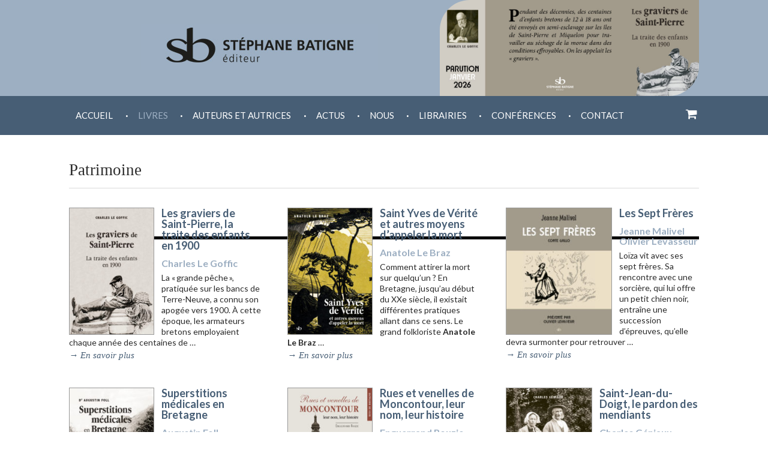

--- FILE ---
content_type: text/html; charset=UTF-8
request_url: https://www.stephanebatigne.com/category/catalogue/patrimoine/
body_size: 19269
content:
<!DOCTYPE html>
<!--[if IE 7]>
<html class="ie ie7" lang="fr-FR">
<![endif]-->
<!--[if IE 8]>
<html class="ie ie8" lang="fr-FR">
<![endif]-->
<!--[if !(IE 7) | !(IE 8) ]><!-->
<html lang="fr-FR">
<!--<![endif]-->
<head>
	<meta charset="UTF-8">
	<meta name="viewport" content="width=device-width">
	<title>Patrimoine - Stéphane Batigne Éditeur</title>
	<link rel="profile" href="http://gmpg.org/xfn/11">
	<link rel="pingback" href="">
	<!--[if lt IE 9]>
	<script src="https://www.stephanebatigne.com/wp-content/themes/maison-edition/js/html5.js"></script>
	<![endif]-->
	<meta name='robots' content='index, follow, max-image-preview:large, max-snippet:-1, max-video-preview:-1' />

	<!-- This site is optimized with the Yoast SEO plugin v19.11 - https://yoast.com/wordpress/plugins/seo/ -->
	<link rel="canonical" href="https://www.stephanebatigne.com/category/catalogue/patrimoine/" />
	<link rel="next" href="https://www.stephanebatigne.com/category/catalogue/patrimoine/page/2/" />
	<meta property="og:locale" content="fr_FR" />
	<meta property="og:type" content="article" />
	<meta property="og:title" content="Patrimoine - Stéphane Batigne Éditeur" />
	<meta property="og:url" content="https://www.stephanebatigne.com/category/catalogue/patrimoine/" />
	<meta property="og:site_name" content="Stéphane Batigne Éditeur" />
	<script type="application/ld+json" class="yoast-schema-graph">{"@context":"https://schema.org","@graph":[{"@type":"CollectionPage","@id":"https://www.stephanebatigne.com/category/catalogue/patrimoine/","url":"https://www.stephanebatigne.com/category/catalogue/patrimoine/","name":"Patrimoine - Stéphane Batigne Éditeur","isPartOf":{"@id":"https://www.stephanebatigne.com/#website"},"primaryImageOfPage":{"@id":"https://www.stephanebatigne.com/category/catalogue/patrimoine/#primaryimage"},"image":{"@id":"https://www.stephanebatigne.com/category/catalogue/patrimoine/#primaryimage"},"thumbnailUrl":"https://www.stephanebatigne.com/wp-content/uploads/2025/09/Graviers-C1.jpg","breadcrumb":{"@id":"https://www.stephanebatigne.com/category/catalogue/patrimoine/#breadcrumb"},"inLanguage":"fr-FR"},{"@type":"ImageObject","inLanguage":"fr-FR","@id":"https://www.stephanebatigne.com/category/catalogue/patrimoine/#primaryimage","url":"https://www.stephanebatigne.com/wp-content/uploads/2025/09/Graviers-C1.jpg","contentUrl":"https://www.stephanebatigne.com/wp-content/uploads/2025/09/Graviers-C1.jpg","width":1181,"height":1772},{"@type":"BreadcrumbList","@id":"https://www.stephanebatigne.com/category/catalogue/patrimoine/#breadcrumb","itemListElement":[{"@type":"ListItem","position":1,"name":"Accueil","item":"https://www.stephanebatigne.com/"},{"@type":"ListItem","position":2,"name":"Catalogue","item":"https://www.stephanebatigne.com/category/catalogue/"},{"@type":"ListItem","position":3,"name":"Patrimoine"}]},{"@type":"WebSite","@id":"https://www.stephanebatigne.com/#website","url":"https://www.stephanebatigne.com/","name":"Stéphane Batigne Éditeur","description":"","potentialAction":[{"@type":"SearchAction","target":{"@type":"EntryPoint","urlTemplate":"https://www.stephanebatigne.com/?s={search_term_string}"},"query-input":"required name=search_term_string"}],"inLanguage":"fr-FR"}]}</script>
	<!-- / Yoast SEO plugin. -->


<link rel='dns-prefetch' href='//fonts.googleapis.com' />
<link rel="alternate" type="application/rss+xml" title="Stéphane Batigne Éditeur &raquo; Flux" href="https://www.stephanebatigne.com/feed/" />
<link rel="alternate" type="application/rss+xml" title="Stéphane Batigne Éditeur &raquo; Flux des commentaires" href="https://www.stephanebatigne.com/comments/feed/" />
<link rel="alternate" type="application/rss+xml" title="Stéphane Batigne Éditeur &raquo; Flux de la catégorie Patrimoine" href="https://www.stephanebatigne.com/category/catalogue/patrimoine/feed/" />
<script type="text/javascript">
window._wpemojiSettings = {"baseUrl":"https:\/\/s.w.org\/images\/core\/emoji\/14.0.0\/72x72\/","ext":".png","svgUrl":"https:\/\/s.w.org\/images\/core\/emoji\/14.0.0\/svg\/","svgExt":".svg","source":{"concatemoji":"https:\/\/www.stephanebatigne.com\/wp-includes\/js\/wp-emoji-release.min.js?ver=6.1.9"}};
/*! This file is auto-generated */
!function(e,a,t){var n,r,o,i=a.createElement("canvas"),p=i.getContext&&i.getContext("2d");function s(e,t){var a=String.fromCharCode,e=(p.clearRect(0,0,i.width,i.height),p.fillText(a.apply(this,e),0,0),i.toDataURL());return p.clearRect(0,0,i.width,i.height),p.fillText(a.apply(this,t),0,0),e===i.toDataURL()}function c(e){var t=a.createElement("script");t.src=e,t.defer=t.type="text/javascript",a.getElementsByTagName("head")[0].appendChild(t)}for(o=Array("flag","emoji"),t.supports={everything:!0,everythingExceptFlag:!0},r=0;r<o.length;r++)t.supports[o[r]]=function(e){if(p&&p.fillText)switch(p.textBaseline="top",p.font="600 32px Arial",e){case"flag":return s([127987,65039,8205,9895,65039],[127987,65039,8203,9895,65039])?!1:!s([55356,56826,55356,56819],[55356,56826,8203,55356,56819])&&!s([55356,57332,56128,56423,56128,56418,56128,56421,56128,56430,56128,56423,56128,56447],[55356,57332,8203,56128,56423,8203,56128,56418,8203,56128,56421,8203,56128,56430,8203,56128,56423,8203,56128,56447]);case"emoji":return!s([129777,127995,8205,129778,127999],[129777,127995,8203,129778,127999])}return!1}(o[r]),t.supports.everything=t.supports.everything&&t.supports[o[r]],"flag"!==o[r]&&(t.supports.everythingExceptFlag=t.supports.everythingExceptFlag&&t.supports[o[r]]);t.supports.everythingExceptFlag=t.supports.everythingExceptFlag&&!t.supports.flag,t.DOMReady=!1,t.readyCallback=function(){t.DOMReady=!0},t.supports.everything||(n=function(){t.readyCallback()},a.addEventListener?(a.addEventListener("DOMContentLoaded",n,!1),e.addEventListener("load",n,!1)):(e.attachEvent("onload",n),a.attachEvent("onreadystatechange",function(){"complete"===a.readyState&&t.readyCallback()})),(e=t.source||{}).concatemoji?c(e.concatemoji):e.wpemoji&&e.twemoji&&(c(e.twemoji),c(e.wpemoji)))}(window,document,window._wpemojiSettings);
</script>
<style type="text/css">
img.wp-smiley,
img.emoji {
	display: inline !important;
	border: none !important;
	box-shadow: none !important;
	height: 1em !important;
	width: 1em !important;
	margin: 0 0.07em !important;
	vertical-align: -0.1em !important;
	background: none !important;
	padding: 0 !important;
}
</style>
	<link rel='stylesheet' id='wc-block-vendors-style-css' href='https://www.stephanebatigne.com/wp-content/plugins/woocommerce/packages/woocommerce-blocks/build/vendors-style.css?ver=4.9.1' type='text/css' media='all' />
<link rel='stylesheet' id='wc-block-style-css' href='https://www.stephanebatigne.com/wp-content/plugins/woocommerce/packages/woocommerce-blocks/build/style.css?ver=4.9.1' type='text/css' media='all' />
<link rel='stylesheet' id='edsanimate-animo-css-css' href='https://www.stephanebatigne.com/wp-content/plugins/animate-it/assets/css/animate-animo.css?ver=6.1.9' type='text/css' media='all' />
<link rel='stylesheet' id='rs-plugin-settings-css' href='https://www.stephanebatigne.com/wp-content/plugins/revslider/public/assets/css/settings.css?ver=5.1' type='text/css' media='all' />
<style id='rs-plugin-settings-inline-css' type='text/css'>
.tp-caption.lien a{color:#fff;text-decoration:none}.tp-caption a{color:#ff7302;text-shadow:none;-webkit-transition:all 0.2s ease-out;-moz-transition:all 0.2s ease-out;-o-transition:all 0.2s ease-out;-ms-transition:all 0.2s ease-out}.tp-caption a:hover{color:#ffa902}.tp-caption.lien a{color:#fff;text-decoration:none}.tp-caption a{color:#ff7302;text-shadow:none;-webkit-transition:all 0.2s ease-out;-moz-transition:all 0.2s ease-out;-o-transition:all 0.2s ease-out;-ms-transition:all 0.2s ease-out}.tp-caption a:hover{color:#ffa902}.tp-caption.lien a{color:#fff;text-decoration:none}.tp-caption a{color:#ff7302;text-shadow:none;-webkit-transition:all 0.2s ease-out;-moz-transition:all 0.2s ease-out;-o-transition:all 0.2s ease-out;-ms-transition:all 0.2s ease-out}.tp-caption a:hover{color:#ffa902}
</style>
<link rel='stylesheet' id='woocommerce-layout-css' href='https://www.stephanebatigne.com/wp-content/plugins/woocommerce/assets/css/woocommerce-layout.css?ver=5.3.3' type='text/css' media='all' />
<link rel='stylesheet' id='woocommerce-smallscreen-css' href='https://www.stephanebatigne.com/wp-content/plugins/woocommerce/assets/css/woocommerce-smallscreen.css?ver=5.3.3' type='text/css' media='only screen and (max-width: 768px)' />
<link rel='stylesheet' id='woocommerce-general-css' href='https://www.stephanebatigne.com/wp-content/plugins/woocommerce/assets/css/woocommerce.css?ver=5.3.3' type='text/css' media='all' />
<style id='woocommerce-inline-inline-css' type='text/css'>
.woocommerce form .form-row .required { visibility: visible; }
</style>
<link rel='stylesheet' id='wspsc-style-css' href='https://www.stephanebatigne.com/wp-content/plugins/wordpress-simple-paypal-shopping-cart/wp_shopping_cart_style.css?ver=4.5.7' type='text/css' media='all' />
<link rel='stylesheet' id='mc4wp-form-basic-css' href='https://www.stephanebatigne.com/wp-content/plugins/mailchimp-for-wp/assets/css/form-basic.css?ver=4.8.12' type='text/css' media='all' />
<link rel='stylesheet' id='wc-gateway-ppec-frontend-css' href='https://www.stephanebatigne.com/wp-content/plugins/woocommerce-gateway-paypal-express-checkout/assets/css/wc-gateway-ppec-frontend.css?ver=2.1.1' type='text/css' media='all' />
<link rel='stylesheet' id='twentyfourteen-lato-css' href='//fonts.googleapis.com/css?family=Lato%3A300%2C400%2C700%2C900%2C300italic%2C400italic%2C700italic' type='text/css' media='all' />
<link rel='stylesheet' id='genericons-css' href='https://www.stephanebatigne.com/wp-content/themes/maison-edition/genericons/genericons.css?ver=3.0.2' type='text/css' media='all' />
<link rel='stylesheet' id='twentyfourteen-style-css' href='https://www.stephanebatigne.com/wp-content/themes/maison-edition/style.css?ver=6.1.9' type='text/css' media='all' />
<!--[if lt IE 9]>
<link rel='stylesheet' id='twentyfourteen-ie-css' href='https://www.stephanebatigne.com/wp-content/themes/maison-edition/css/ie.css?ver=20131205' type='text/css' media='all' />
<![endif]-->
<link rel='stylesheet' id='shiftnav-css' href='https://www.stephanebatigne.com/wp-content/plugins/shiftnav-responsive-mobile-menu/assets/css/shiftnav.min.css?ver=1.7.1' type='text/css' media='all' />
<link rel='stylesheet' id='shiftnav-font-awesome-css' href='https://www.stephanebatigne.com/wp-content/plugins/shiftnav-responsive-mobile-menu/assets/css/fontawesome/css/font-awesome.min.css?ver=1.7.1' type='text/css' media='all' />
<link rel='stylesheet' id='shiftnav-standard-dark-css' href='https://www.stephanebatigne.com/wp-content/plugins/shiftnav-responsive-mobile-menu/assets/css/skins/standard-dark.css?ver=1.7.1' type='text/css' media='all' />
<script type='text/javascript' src='https://www.stephanebatigne.com/wp-includes/js/jquery/jquery.min.js?ver=3.6.1' id='jquery-core-js'></script>
<script type='text/javascript' src='https://www.stephanebatigne.com/wp-includes/js/jquery/jquery-migrate.min.js?ver=3.3.2' id='jquery-migrate-js'></script>
<script type='text/javascript' src='https://www.stephanebatigne.com/wp-content/plugins/revslider/public/assets/js/jquery.themepunch.tools.min.js?ver=5.1' id='tp-tools-js'></script>
<script type='text/javascript' src='https://www.stephanebatigne.com/wp-content/plugins/revslider/public/assets/js/jquery.themepunch.revolution.min.js?ver=5.1' id='revmin-js'></script>
<link rel="https://api.w.org/" href="https://www.stephanebatigne.com/wp-json/" /><link rel="alternate" type="application/json" href="https://www.stephanebatigne.com/wp-json/wp/v2/categories/121" /><link rel="EditURI" type="application/rsd+xml" title="RSD" href="https://www.stephanebatigne.com/xmlrpc.php?rsd" />
<meta name="generator" content="WordPress 6.1.9" />
<meta name="generator" content="WooCommerce 5.3.3" />

	<!-- ShiftNav CSS
	================================================================ -->
	<style type="text/css" id="shiftnav-dynamic-css">

	@media only screen and (min-width:960px){ #shiftnav-toggle-main, .shiftnav-toggle-mobile{ display:none; } .shiftnav-wrap { padding-top:0 !important; } }

/** ShiftNav Custom Menu Styles (Customizer) **/
/* togglebar */
#shiftnav-toggle-main { background:#475e75; color:#ffffff; }

/* Status: Loaded from Transient */

	</style>
	<!-- end ShiftNav CSS -->

	
<!-- WP Simple Shopping Cart plugin v4.5.7 - https://www.tipsandtricks-hq.com/wordpress-simple-paypal-shopping-cart-plugin-768/ -->

	<script type="text/javascript">
	<!--
	//
	function ReadForm (obj1, tst)
	{
	    // Read the user form
	    var i,j,pos;
	    val_total="";val_combo="";

	    for (i=0; i<obj1.length; i++)
	    {
	        // run entire form
	        obj = obj1.elements[i];           // a form element

	        if (obj.type == "select-one")
	        {   // just selects
	            if (obj.name == "quantity" ||
	                obj.name == "amount") continue;
		        pos = obj.selectedIndex;        // which option selected
		        val = obj.options[pos].value;   // selected value
		        val_combo = val_combo + " (" + val + ")";
	        }
	    }
		// Now summarize everything we have processed above
		val_total = obj1.product_tmp.value + val_combo;
		obj1.wspsc_product.value = val_total;
	}
	//-->
	</script>	<noscript><style>.woocommerce-product-gallery{ opacity: 1 !important; }</style></noscript>
	<meta name="generator" content="Powered by Slider Revolution 5.1 - responsive, Mobile-Friendly Slider Plugin for WordPress with comfortable drag and drop interface." />
    <link href='http://fonts.googleapis.com/css?family=Lato:400,300' rel='stylesheet' type='text/css'>
    <link href='http://fonts.googleapis.com/css?family=Prata' rel='stylesheet' type='text/css'>
    <link href='http://fonts.googleapis.com/css?family=Playfair+Display:400italic' rel='stylesheet' type='text/css'>
</head>

<body class="archive category category-patrimoine category-121 theme-maison-edition woocommerce-no-js group-blog header-image list-view full-width">
<div id="header-conteneur">
<div id="header">
<a href="http://www.stephanebatigne.com/"><img src="https://www.stephanebatigne.com/wp-content/themes/maison-edition/images/stephane-batigne-editeur.jpg"></a>
<div id="image-header">

      
    

	<a href="https://www.stephanebatigne.com/les-graviers-de-saint-pierre-la-traite-des-enfants-en-1900/" title="Graviers - Bandeau long sans texte">

		<img src="https://www.stephanebatigne.com/wp-content/uploads/2026/01/Graviers-Bandeau-long-sans-texte-1024x379.jpg" alt="" width="474" height="175" />

	</a>

	





         

            
				
					
            
            
</div>
<div class="both"></div>
</div></div>

<div id="navigation-conteneur">
	<nav id="primary-navigation" class="site-navigation primary-navigation" role="navigation">
				<button class="menu-toggle">Menu principal</button>
				<a class="screen-reader-text skip-link" href="#content">Aller au contenu</a>
				<div class="menu-menu-container"><ul id="menu-menu" class="nav-menu"><li id="menu-item-601" class="menu-item menu-item-type-custom menu-item-object-custom menu-item-home menu-item-601"><a href="https://www.stephanebatigne.com/">Accueil</a><div class="point">.</div></li>
<li id="menu-item-25" class="menu-item menu-item-type-custom menu-item-object-custom current-menu-ancestor current-menu-parent menu-item-has-children menu-item-25"><a href="#">Livres</a><div class="point">.</div>
<ul class="sub-menu">
	<li id="menu-item-2776" class="menu-item menu-item-type-custom menu-item-object-custom menu-item-2776"><a target="_blank" rel="noopener" href="http://www.stephanebatigne.com/wp-content/uploads/2025/09/Catalogue-2025.pdf">Catalogue général en pdf</a><div class="point">.</div></li>
	<li id="menu-item-7834" class="menu-item menu-item-type-taxonomy menu-item-object-category menu-item-7834"><a href="https://www.stephanebatigne.com/category/catalogue/vitrine/">Vitrine</a><div class="point">.</div></li>
	<li id="menu-item-1622" class="menu-item menu-item-type-taxonomy menu-item-object-category menu-item-1622"><a href="https://www.stephanebatigne.com/category/catalogue/nouveautes/">Nouveautés</a><div class="point">.</div></li>
	<li id="menu-item-6389" class="menu-item menu-item-type-taxonomy menu-item-object-category current-menu-item menu-item-has-children menu-item-6389"><a href="https://www.stephanebatigne.com/category/catalogue/patrimoine/" aria-current="page">Patrimoine</a><div class="point">.</div>
	<ul class="sub-menu">
		<li id="menu-item-4176" class="menu-item menu-item-type-taxonomy menu-item-object-category menu-item-4176"><a href="https://www.stephanebatigne.com/category/catalogue/patrimoine/croyances-traditions-populaires/">Croyances et traditions populaires de Bretagne</a><div class="point">.</div></li>
		<li id="menu-item-4175" class="menu-item menu-item-type-taxonomy menu-item-object-category menu-item-4175"><a href="https://www.stephanebatigne.com/category/catalogue/patrimoine/rues-bretagne/">Rues de Bretagne</a><div class="point">.</div></li>
		<li id="menu-item-6478" class="menu-item menu-item-type-taxonomy menu-item-object-category menu-item-6478"><a href="https://www.stephanebatigne.com/category/catalogue/patrimoine/lieux-et-memoire/">Lieux et mémoire</a><div class="point">.</div></li>
	</ul>
</li>
	<li id="menu-item-1229" class="menu-item menu-item-type-taxonomy menu-item-object-category menu-item-has-children menu-item-1229"><a href="https://www.stephanebatigne.com/category/catalogue/fictions/">Hors patrimoine</a><div class="point">.</div>
	<ul class="sub-menu">
		<li id="menu-item-4671" class="menu-item menu-item-type-taxonomy menu-item-object-category menu-item-4671"><a href="https://www.stephanebatigne.com/category/catalogue/fictions/">Romans et nouvelles</a><div class="point">.</div></li>
		<li id="menu-item-6633" class="menu-item menu-item-type-taxonomy menu-item-object-category menu-item-6633"><a href="https://www.stephanebatigne.com/category/catalogue/fictions/trinox/">Tri Nox</a><div class="point">.</div></li>
		<li id="menu-item-1231" class="menu-item menu-item-type-taxonomy menu-item-object-category menu-item-1231"><a href="https://www.stephanebatigne.com/category/catalogue/poesie-catalogue/">Poésie</a><div class="point">.</div></li>
		<li id="menu-item-1620" class="menu-item menu-item-type-taxonomy menu-item-object-category menu-item-1620"><a href="https://www.stephanebatigne.com/category/catalogue/ailleurs/">Ailleurs</a><div class="point">.</div></li>
		<li id="menu-item-6388" class="menu-item menu-item-type-taxonomy menu-item-object-category menu-item-6388"><a href="https://www.stephanebatigne.com/category/catalogue/jeunesse/">Jeunesse</a><div class="point">.</div></li>
	</ul>
</li>
	<li id="menu-item-6805" class="menu-item menu-item-type-taxonomy menu-item-object-category menu-item-6805"><a href="https://www.stephanebatigne.com/category/catalogue/carte-postale/">Cartes postales</a><div class="point">.</div></li>
	<li id="menu-item-4672" class="menu-item menu-item-type-taxonomy menu-item-object-category menu-item-4672"><a href="https://www.stephanebatigne.com/category/catalogue/a-paraitre/">À paraître</a><div class="point">.</div></li>
</ul>
</li>
<li id="menu-item-1219" class="menu-item menu-item-type-taxonomy menu-item-object-category menu-item-1219"><a href="https://www.stephanebatigne.com/category/auteurs/">Auteurs et autrices</a><div class="point">.</div></li>
<li id="menu-item-217" class="menu-item menu-item-type-custom menu-item-object-custom menu-item-has-children menu-item-217"><a href="http://www.stephanebatigne.com/wp-content/uploads/2025/05/Agenda-202505-08-scaled.jpg">Actus</a><div class="point">.</div>
<ul class="sub-menu">
	<li id="menu-item-555" class="menu-item menu-item-type-post_type menu-item-object-page menu-item-555"><a href="https://www.stephanebatigne.com/actualites-venir/">Actualités à venir</a><div class="point">.</div></li>
	<li id="menu-item-556" class="menu-item menu-item-type-post_type menu-item-object-page menu-item-556"><a href="https://www.stephanebatigne.com/actualites-archivees/">Actualités archivées</a><div class="point">.</div></li>
	<li id="menu-item-4960" class="menu-item menu-item-type-taxonomy menu-item-object-category menu-item-has-children menu-item-4960"><a href="https://www.stephanebatigne.com/category/revue-de-presse/">Revue de presse</a><div class="point">.</div>
	<ul class="sub-menu">
		<li id="menu-item-7200" class="menu-item menu-item-type-post_type menu-item-object-presse menu-item-7200"><a href="https://www.stephanebatigne.com/?post_type=presse&#038;p=7196">«Je souhaitais redonner de la dignité aux paysans», Ouest France</a><div class="point">.</div></li>
		<li id="menu-item-7201" class="menu-item menu-item-type-post_type menu-item-object-presse menu-item-7201"><a href="https://www.stephanebatigne.com/presse/deux-regards-de-femmes-sur-lagriculture-et-la-ruralite-revue-armen/">«Deux regards de femmes sur l’agriculture et la ruralité», revue ArMen</a><div class="point">.</div></li>
		<li id="menu-item-7202" class="menu-item menu-item-type-post_type menu-item-object-presse menu-item-7202"><a href="https://www.stephanebatigne.com/?post_type=presse&#038;p=6935">«Devenues autrices, les mamies livrent leurs paroles d’agricultrices», Ouest France</a><div class="point">.</div></li>
		<li id="menu-item-6392" class="menu-item menu-item-type-post_type menu-item-object-presse menu-item-6392"><a href="https://www.stephanebatigne.com/presse/stephane-batigne-le-plus-nord-americain-des-editeurs-bretons-revue-pages/">«Stéphane Batigne, le plus nord-américain des éditeurs bretons» (revue Pages de Bretagne)</a><div class="point">.</div></li>
		<li id="menu-item-6395" class="menu-item menu-item-type-post_type menu-item-object-presse menu-item-6395"><a href="https://www.stephanebatigne.com/presse/a-la-decouverte-de-la-poterie-du-sud-de-la-bretagne-aladin-antiquites/">«À la découverte de la poterie du sud de la Bretagne» (Aladin Antiquités)</a><div class="point">.</div></li>
		<li id="menu-item-6390" class="menu-item menu-item-type-post_type menu-item-object-presse menu-item-6390"><a href="https://www.stephanebatigne.com/presse/les-aboyeuses-de-josselin-dans-lemission-une-histoire-particuliere-france-culture/">Les aboyeuses de Josselin dans l’émission «Une histoire particulière» (France culture)</a><div class="point">.</div></li>
		<li id="menu-item-6393" class="menu-item menu-item-type-post_type menu-item-object-presse menu-item-6393"><a href="https://www.stephanebatigne.com/presse/la-poterie-traditionnelle-de-saint-jean-la-poterie-malansac-et-herbignac-retrouve-ses-lettres-de-noblesse-les-infos-du-pays-de-redon/">«La poterie traditionnelle de Saint-Jean-la-Poterie, Malansac et Herbignac retrouve ses lettres de noblesse» (Les Infos du Pays de Redon)</a><div class="point">.</div></li>
		<li id="menu-item-4961" class="menu-item menu-item-type-post_type menu-item-object-presse menu-item-4961"><a href="https://www.stephanebatigne.com/presse/les-rues-du-pouliguen-est-une-balade-amoureuse/">«Les rues du Pouliguen» est une balade amoureuse</a><div class="point">.</div></li>
		<li id="menu-item-4965" class="menu-item menu-item-type-post_type menu-item-object-presse menu-item-4965"><a href="https://www.stephanebatigne.com/presse/annie-rolland-a-vecu-une-aventure-singuliere-dans-le-desert-ouest-france/">«Annie Rolland a vécu une aventure singulière dans le désert», Ouest-France</a><div class="point">.</div></li>
		<li id="menu-item-6396" class="menu-item menu-item-type-post_type menu-item-object-presse menu-item-6396"><a href="https://www.stephanebatigne.com/presse/un-troisieme-prix-pour-myriam-chenard-ouest-france/">«Un troisième prix pour Myriam Chenard», Ouest France</a><div class="point">.</div></li>
		<li id="menu-item-6391" class="menu-item menu-item-type-post_type menu-item-object-presse menu-item-6391"><a href="https://www.stephanebatigne.com/presse/lescalier-sous-la-mer-revue-ar-men-ete-2022/">«L’escalier sous la mer», revue Ar-Men (été 2022)</a><div class="point">.</div></li>
		<li id="menu-item-4966" class="menu-item menu-item-type-post_type menu-item-object-presse menu-item-4966"><a href="https://www.stephanebatigne.com/presse/desert-indigo-laureat-du-prix-victor-segalen-2019-du-recit-de-voyage/">«Désert indigo» lauréat du prix Victor Segalen 2019 du récit de voyage</a><div class="point">.</div></li>
		<li id="menu-item-6394" class="menu-item menu-item-type-post_type menu-item-object-presse menu-item-6394"><a href="https://www.stephanebatigne.com/presse/un-livre-sur-la-poterie-traditionnelle-de-bretagne-sud-au-salon-livra-vannes-le-telegramme/">«Un livre sur la poterie traditionnelle de Bretagne sud au salon Livr’à Vannes» (Le Télégramme)</a><div class="point">.</div></li>
		<li id="menu-item-4971" class="menu-item menu-item-type-post_type menu-item-object-presse menu-item-4971"><a href="https://www.stephanebatigne.com/presse/les-editeurs-locaux-artisans-multicasquettes-le-telegramme/">«Les éditeurs locaux, artisans multicasquettes», Le Télégramme</a><div class="point">.</div></li>
	</ul>
</li>
</ul>
</li>
<li id="menu-item-594" class="menu-item menu-item-type-custom menu-item-object-custom menu-item-has-children menu-item-594"><a href="#">Nous</a><div class="point">.</div>
<ul class="sub-menu">
	<li id="menu-item-1307" class="menu-item menu-item-type-taxonomy menu-item-object-category menu-item-1307"><a href="https://www.stephanebatigne.com/category/nous/politique-editoriale/">Notre ligne éditoriale</a><div class="point">.</div></li>
	<li id="menu-item-1308" class="menu-item menu-item-type-taxonomy menu-item-object-category menu-item-1308"><a href="https://www.stephanebatigne.com/category/soumettre-un-manuscrit/">Soumettre un manuscrit</a><div class="point">.</div></li>
</ul>
</li>
<li id="menu-item-1737" class="menu-item menu-item-type-custom menu-item-object-custom menu-item-has-children menu-item-1737"><a href="https://www.stephanebatigne.com/librairies">Librairies</a><div class="point">.</div>
<ul class="sub-menu">
	<li id="menu-item-1738" class="menu-item menu-item-type-taxonomy menu-item-object-category menu-item-1738"><a href="https://www.stephanebatigne.com/category/librairies/commandes-librairies/">Commandes librairies</a><div class="point">.</div></li>
	<li id="menu-item-1742" class="menu-item menu-item-type-taxonomy menu-item-object-category menu-item-1742"><a href="https://www.stephanebatigne.com/category/librairies/librairies-partenaires/">Librairies partenaires</a><div class="point">.</div></li>
	<li id="menu-item-3804" class="menu-item menu-item-type-taxonomy menu-item-object-category menu-item-has-children menu-item-3804"><a href="https://www.stephanebatigne.com/category/librairies/portraits-librairies/">Portraits de librairies</a><div class="point">.</div>
	<ul class="sub-menu">
		<li id="menu-item-3900" class="menu-item menu-item-type-taxonomy menu-item-object-category menu-item-3900"><a href="https://www.stephanebatigne.com/category/librairies/portraits-librairies/aux-vieux-livres/">Aux vieux livres</a><div class="point">.</div></li>
		<li id="menu-item-3800" class="menu-item menu-item-type-taxonomy menu-item-object-category menu-item-3800"><a href="https://www.stephanebatigne.com/category/librairies/portraits-librairies/bateau-livre/">Le Bateau-livre</a><div class="point">.</div></li>
		<li id="menu-item-3798" class="menu-item menu-item-type-taxonomy menu-item-object-category menu-item-3798"><a href="https://www.stephanebatigne.com/category/librairies/portraits-librairies/cedille/">La Çédille</a><div class="point">.</div></li>
		<li id="menu-item-3796" class="menu-item menu-item-type-taxonomy menu-item-object-category menu-item-3796"><a href="https://www.stephanebatigne.com/category/librairies/portraits-librairies/chemin-deveil/">Chemin d&rsquo;éveil</a><div class="point">.</div></li>
		<li id="menu-item-3925" class="menu-item menu-item-type-taxonomy menu-item-object-category menu-item-3925"><a href="https://www.stephanebatigne.com/category/librairies/portraits-librairies/dame-blanche/">La Dame blanche</a><div class="point">.</div></li>
		<li id="menu-item-3935" class="menu-item menu-item-type-taxonomy menu-item-object-category menu-item-3935"><a href="https://www.stephanebatigne.com/category/librairies/portraits-librairies/encre-de-bretagne/">L&rsquo;Encre de Bretagne</a><div class="point">.</div></li>
		<li id="menu-item-3801" class="menu-item menu-item-type-taxonomy menu-item-object-category menu-item-3801"><a href="https://www.stephanebatigne.com/category/librairies/portraits-librairies/feerie-darmoric/">Féerie d&rsquo;Armoric</a><div class="point">.</div></li>
		<li id="menu-item-4090" class="menu-item menu-item-type-taxonomy menu-item-object-category menu-item-4090"><a href="https://www.stephanebatigne.com/category/librairies/portraits-librairies/la-gede-aux-livres/">Gède aux livres</a><div class="point">.</div></li>
		<li id="menu-item-3809" class="menu-item menu-item-type-taxonomy menu-item-object-category menu-item-3809"><a href="https://www.stephanebatigne.com/category/librairies/portraits-librairies/libellune/">Libellune</a><div class="point">.</div></li>
		<li id="menu-item-4070" class="menu-item menu-item-type-taxonomy menu-item-object-category menu-item-4070"><a href="https://www.stephanebatigne.com/category/librairies/portraits-librairies/marque-page/">Le Marque-page</a><div class="point">.</div></li>
		<li id="menu-item-3797" class="menu-item menu-item-type-taxonomy menu-item-object-category menu-item-3797"><a href="https://www.stephanebatigne.com/category/librairies/portraits-librairies/sainte-hortense/">Sainte-Hortense</a><div class="point">.</div></li>
	</ul>
</li>
</ul>
</li>
<li id="menu-item-5086" class="menu-item menu-item-type-custom menu-item-object-custom menu-item-has-children menu-item-5086"><a href="#">Conférences</a><div class="point">.</div>
<ul class="sub-menu">
	<li id="menu-item-7268" class="menu-item menu-item-type-taxonomy menu-item-object-category menu-item-7268"><a href="https://www.stephanebatigne.com/category/conference/conference-honte/">En finir avec la honte de nos racines paysannes</a><div class="point">.</div></li>
	<li id="menu-item-6642" class="menu-item menu-item-type-post_type menu-item-object-post menu-item-6642"><a href="https://www.stephanebatigne.com/sonnerie-de-bassin-un-intrigant-rituel-du-solstice-une-conference-de-roland-becker-et-laure-le-gurun/">Sonnerie de bassin, un intrigant rituel du solstice</a><div class="point">.</div></li>
	<li id="menu-item-6233" class="menu-item menu-item-type-taxonomy menu-item-object-category menu-item-6233"><a href="https://www.stephanebatigne.com/category/conference/conference-poterie/">La poterie traditionnelle de Bretagne Sud</a><div class="point">.</div></li>
	<li id="menu-item-5671" class="menu-item menu-item-type-taxonomy menu-item-object-category menu-item-5671"><a href="https://www.stephanebatigne.com/category/conference/causerie-parler-gallo/">Le parler gallo du pays de Questembert</a><div class="point">.</div></li>
	<li id="menu-item-5083" class="menu-item menu-item-type-taxonomy menu-item-object-category menu-item-5083"><a href="https://www.stephanebatigne.com/category/conference/conference-lieux-legendes/">Lieux de légendes et de croyances en Morbihan</a><div class="point">.</div></li>
	<li id="menu-item-5349" class="menu-item menu-item-type-taxonomy menu-item-object-category menu-item-5349"><a href="https://www.stephanebatigne.com/category/conference/conference-etres-fantastiques/">Êtres fantastiques autour de La Roche-Bernard</a><div class="point">.</div></li>
	<li id="menu-item-5084" class="menu-item menu-item-type-taxonomy menu-item-object-category menu-item-5084"><a href="https://www.stephanebatigne.com/category/conference/conference-viking/">Les Vikings en Bretagne</a><div class="point">.</div></li>
</ul>
</li>
<li id="menu-item-26" class="menu-item menu-item-type-post_type menu-item-object-page menu-item-26"><a href="https://www.stephanebatigne.com/contact/">Contact</a><div class="point">.</div></li>
</ul></div>                <a id="iconPanier" href="http://www.stephanebatigne.com/panier/"><i class="fa fa-shopping-cart"></i></a>
			</nav>
           </div>
<div id="page" class="hfeed site">
	<div id="main" class="site-main">


	<section id="primary" class="content-area">
		<div id="content" class="site-content" role="main">
        
        					
					<h1 class="entry-title">Patrimoine</h1>
										<div class="conteneur-bloc-livre">
                
                
			
			
			<div class="bloc-livre">
	<a href="https://www.stephanebatigne.com/les-graviers-de-saint-pierre-la-traite-des-enfants-en-1900/"><img width="172" height="258" src="https://www.stephanebatigne.com/wp-content/uploads/2025/09/Graviers-C1-172x258.jpg" class="attachment-livre size-livre wp-post-image" alt="" decoding="async" srcset="https://www.stephanebatigne.com/wp-content/uploads/2025/09/Graviers-C1-172x258.jpg 172w, https://www.stephanebatigne.com/wp-content/uploads/2025/09/Graviers-C1-200x300.jpg 200w, https://www.stephanebatigne.com/wp-content/uploads/2025/09/Graviers-C1-682x1024.jpg 682w, https://www.stephanebatigne.com/wp-content/uploads/2025/09/Graviers-C1-768x1152.jpg 768w, https://www.stephanebatigne.com/wp-content/uploads/2025/09/Graviers-C1-1024x1536.jpg 1024w, https://www.stephanebatigne.com/wp-content/uploads/2025/09/Graviers-C1-400x600.jpg 400w, https://www.stephanebatigne.com/wp-content/uploads/2025/09/Graviers-C1-600x900.jpg 600w, https://www.stephanebatigne.com/wp-content/uploads/2025/09/Graviers-C1.jpg 1181w" sizes="(max-width: 172px) 100vw, 172px" /></a>
	<h2><a href="https://www.stephanebatigne.com/les-graviers-de-saint-pierre-la-traite-des-enfants-en-1900/">Les graviers de Saint-Pierre, la traite des enfants en 1900</a></h2>

					<h3>
										    <a href="https://www.stephanebatigne.com/auteur-sb/charles-le-goffic/">Charles Le Goffic</a><br />
						</h3>
					
	<p>La « grande pêche », pratiquée sur les bancs de Terre-Neuve, a connu son apogée vers 1900. À cette époque, les armateurs bretons employaient chaque année des centaines de &#8230;</p>
<div class="en-savoir-plus"><a href="https://www.stephanebatigne.com/les-graviers-de-saint-pierre-la-traite-des-enfants-en-1900/"><span class="meta-nav">&rarr;</span> En savoir plus</a></div>


</div>
<div class="bloc-livre">
	<a href="https://www.stephanebatigne.com/saint-yves-de-verite-et-autres-moyens-dappeler-la-mort/"><img width="172" height="258" src="https://www.stephanebatigne.com/wp-content/uploads/2025/09/Saint-Yves-Verite-C1-172x258.jpg" class="attachment-livre size-livre wp-post-image" alt="" decoding="async" loading="lazy" srcset="https://www.stephanebatigne.com/wp-content/uploads/2025/09/Saint-Yves-Verite-C1-172x258.jpg 172w, https://www.stephanebatigne.com/wp-content/uploads/2025/09/Saint-Yves-Verite-C1-200x300.jpg 200w, https://www.stephanebatigne.com/wp-content/uploads/2025/09/Saint-Yves-Verite-C1-682x1024.jpg 682w, https://www.stephanebatigne.com/wp-content/uploads/2025/09/Saint-Yves-Verite-C1-768x1152.jpg 768w, https://www.stephanebatigne.com/wp-content/uploads/2025/09/Saint-Yves-Verite-C1-1024x1536.jpg 1024w, https://www.stephanebatigne.com/wp-content/uploads/2025/09/Saint-Yves-Verite-C1-400x600.jpg 400w, https://www.stephanebatigne.com/wp-content/uploads/2025/09/Saint-Yves-Verite-C1-600x900.jpg 600w, https://www.stephanebatigne.com/wp-content/uploads/2025/09/Saint-Yves-Verite-C1.jpg 1181w" sizes="(max-width: 172px) 100vw, 172px" /></a>
	<h2><a href="https://www.stephanebatigne.com/saint-yves-de-verite-et-autres-moyens-dappeler-la-mort/">Saint Yves de Vérité et autres moyens d&rsquo;appeler la mort</a></h2>

					<h3>
										    <a href="https://www.stephanebatigne.com/auteur-sb/anatole-le-braz/">Anatole Le Braz</a><br />
						</h3>
					
	<p>Comment attirer la mort sur quelqu’un ? En Bretagne, jusqu’au début du XXe siècle, il existait différentes pratiques allant dans ce sens. Le grand folkloriste <strong>­Anatole Le Braz</strong> &#8230;</p>
<div class="en-savoir-plus"><a href="https://www.stephanebatigne.com/saint-yves-de-verite-et-autres-moyens-dappeler-la-mort/"><span class="meta-nav">&rarr;</span> En savoir plus</a></div>


</div>
<div class="bloc-livre">
	<a href="https://www.stephanebatigne.com/les-sept-freres/"><img width="180" height="216" src="https://www.stephanebatigne.com/wp-content/uploads/2025/08/Sept-freres-C1-180x216.jpg" class="attachment-livre size-livre wp-post-image" alt="" decoding="async" loading="lazy" srcset="https://www.stephanebatigne.com/wp-content/uploads/2025/08/Sept-freres-C1-180x216.jpg 180w, https://www.stephanebatigne.com/wp-content/uploads/2025/08/Sept-freres-C1-250x300.jpg 250w, https://www.stephanebatigne.com/wp-content/uploads/2025/08/Sept-freres-C1-853x1024.jpg 853w, https://www.stephanebatigne.com/wp-content/uploads/2025/08/Sept-freres-C1-768x921.jpg 768w, https://www.stephanebatigne.com/wp-content/uploads/2025/08/Sept-freres-C1-1280x1536.jpg 1280w, https://www.stephanebatigne.com/wp-content/uploads/2025/08/Sept-freres-C1-1707x2048.jpg 1707w, https://www.stephanebatigne.com/wp-content/uploads/2025/08/Sept-freres-C1-400x480.jpg 400w, https://www.stephanebatigne.com/wp-content/uploads/2025/08/Sept-freres-C1-600x720.jpg 600w, https://www.stephanebatigne.com/wp-content/uploads/2025/08/Sept-freres-C1.jpg 1772w" sizes="(max-width: 180px) 100vw, 180px" /></a>
	<h2><a href="https://www.stephanebatigne.com/les-sept-freres/">Les Sept Frères</a></h2>

					<h3>
										    <a href="https://www.stephanebatigne.com/auteur-sb/jeanne-malivel/">Jeanne Malivel</a><br />
										    <a href="https://www.stephanebatigne.com/auteur-sb/olivier-levasseur/">Olivier Levasseur</a><br />
						</h3>
					
	<p>Loïza vit avec ses sept frères. Sa rencontre avec une sorcière, qui lui offre un petit chien noir, entraîne une succession d’épreuves, qu’elle devra surmonter pour retrouver &#8230;</p>
<div class="en-savoir-plus"><a href="https://www.stephanebatigne.com/les-sept-freres/"><span class="meta-nav">&rarr;</span> En savoir plus</a></div>


</div>
<div class="bloc-livre">
	<a href="https://www.stephanebatigne.com/superstitions-medicales-en-bretagne/"><img width="172" height="258" src="https://www.stephanebatigne.com/wp-content/uploads/2025/05/Medecine-superstitions-C1-172x258.jpg" class="attachment-livre size-livre wp-post-image" alt="" decoding="async" loading="lazy" srcset="https://www.stephanebatigne.com/wp-content/uploads/2025/05/Medecine-superstitions-C1-172x258.jpg 172w, https://www.stephanebatigne.com/wp-content/uploads/2025/05/Medecine-superstitions-C1-199x300.jpg 199w, https://www.stephanebatigne.com/wp-content/uploads/2025/05/Medecine-superstitions-C1-681x1024.jpg 681w, https://www.stephanebatigne.com/wp-content/uploads/2025/05/Medecine-superstitions-C1-768x1155.jpg 768w, https://www.stephanebatigne.com/wp-content/uploads/2025/05/Medecine-superstitions-C1-1021x1536.jpg 1021w, https://www.stephanebatigne.com/wp-content/uploads/2025/05/Medecine-superstitions-C1-400x600.jpg 400w, https://www.stephanebatigne.com/wp-content/uploads/2025/05/Medecine-superstitions-C1-600x903.jpg 600w, https://www.stephanebatigne.com/wp-content/uploads/2025/05/Medecine-superstitions-C1.jpg 1178w" sizes="(max-width: 172px) 100vw, 172px" /></a>
	<h2><a href="https://www.stephanebatigne.com/superstitions-medicales-en-bretagne/">Superstitions médicales en Bretagne</a></h2>

					<h3>
										    <a href="https://www.stephanebatigne.com/auteur-sb/augustin-foll/">Augustin Foll</a><br />
						</h3>
					
	<p>« Le paysan croit que la maladie est envoyée par Dieu en punition d’un acte mauvais ou produite par un ‘‘sort’’. Le prêtre seul ou le sorcier pourra &#8230;</p>
<div class="en-savoir-plus"><a href="https://www.stephanebatigne.com/superstitions-medicales-en-bretagne/"><span class="meta-nav">&rarr;</span> En savoir plus</a></div>


</div>
<div class="bloc-livre">
	<a href="https://www.stephanebatigne.com/les-rues-de-moncontour-leur-nom-leur-histoire/"><img width="172" height="258" src="https://www.stephanebatigne.com/wp-content/uploads/2024/12/Rues-Moncontour-C1-172x258.jpg" class="attachment-livre size-livre wp-post-image" alt="" decoding="async" loading="lazy" srcset="https://www.stephanebatigne.com/wp-content/uploads/2024/12/Rues-Moncontour-C1-172x258.jpg 172w, https://www.stephanebatigne.com/wp-content/uploads/2024/12/Rues-Moncontour-C1-200x300.jpg 200w, https://www.stephanebatigne.com/wp-content/uploads/2024/12/Rues-Moncontour-C1-683x1024.jpg 683w, https://www.stephanebatigne.com/wp-content/uploads/2024/12/Rues-Moncontour-C1-768x1152.jpg 768w, https://www.stephanebatigne.com/wp-content/uploads/2024/12/Rues-Moncontour-C1-1024x1536.jpg 1024w, https://www.stephanebatigne.com/wp-content/uploads/2024/12/Rues-Moncontour-C1-1365x2048.jpg 1365w, https://www.stephanebatigne.com/wp-content/uploads/2024/12/Rues-Moncontour-C1-400x600.jpg 400w, https://www.stephanebatigne.com/wp-content/uploads/2024/12/Rues-Moncontour-C1-600x900.jpg 600w, https://www.stephanebatigne.com/wp-content/uploads/2024/12/Rues-Moncontour-C1.jpg 1417w" sizes="(max-width: 172px) 100vw, 172px" /></a>
	<h2><a href="https://www.stephanebatigne.com/les-rues-de-moncontour-leur-nom-leur-histoire/">Rues et venelles de Moncontour, leur nom, leur histoire</a></h2>

					<h3>
										    <a href="https://www.stephanebatigne.com/auteur-sb/enguerrand-rouzic/">Enguerrand Rouzic</a><br />
						</h3>
					
	<p>Plus petite commune des Côtes d’Armor, avec 480 hectares de superficie et moins de 750 habitants, Moncontour n’en est pas moins une ville millénaire. Ancienne seigneurie dotée &#8230;</p>
<div class="en-savoir-plus"><a href="https://www.stephanebatigne.com/les-rues-de-moncontour-leur-nom-leur-histoire/"><span class="meta-nav">&rarr;</span> En savoir plus</a></div>


</div>
<div class="bloc-livre">
	<a href="https://www.stephanebatigne.com/saint-jean-du-doigt-le-pardon-des-mendiants/"><img width="174" height="258" src="https://www.stephanebatigne.com/wp-content/uploads/2024/08/Saint-Jean-du-Doigt-C1-1-174x258.jpg" class="attachment-livre size-livre wp-post-image" alt="" decoding="async" loading="lazy" srcset="https://www.stephanebatigne.com/wp-content/uploads/2024/08/Saint-Jean-du-Doigt-C1-1-174x258.jpg 174w, https://www.stephanebatigne.com/wp-content/uploads/2024/08/Saint-Jean-du-Doigt-C1-1-202x300.jpg 202w, https://www.stephanebatigne.com/wp-content/uploads/2024/08/Saint-Jean-du-Doigt-C1-1-689x1024.jpg 689w, https://www.stephanebatigne.com/wp-content/uploads/2024/08/Saint-Jean-du-Doigt-C1-1-768x1142.jpg 768w, https://www.stephanebatigne.com/wp-content/uploads/2024/08/Saint-Jean-du-Doigt-C1-1-1033x1536.jpg 1033w, https://www.stephanebatigne.com/wp-content/uploads/2024/08/Saint-Jean-du-Doigt-C1-1-400x595.jpg 400w, https://www.stephanebatigne.com/wp-content/uploads/2024/08/Saint-Jean-du-Doigt-C1-1-600x892.jpg 600w, https://www.stephanebatigne.com/wp-content/uploads/2024/08/Saint-Jean-du-Doigt-C1-1.jpg 1192w" sizes="(max-width: 174px) 100vw, 174px" /></a>
	<h2><a href="https://www.stephanebatigne.com/saint-jean-du-doigt-le-pardon-des-mendiants/">Saint-Jean-du-Doigt, le pardon des mendiants</a></h2>

					<h3>
										    <a href="https://www.stephanebatigne.com/auteur-sb/charles-geniaux/">Charles Géniaux</a><br />
						</h3>
					
	<p>Le pardon de Saint-Jean-du-Doigt, au nord de Morlaix, a pour origine la relique d’une phalange de saint Jean-Baptiste, conservée depuis la fin du Moyen Âge. Au début &#8230;</p>
<div class="en-savoir-plus"><a href="https://www.stephanebatigne.com/saint-jean-du-doigt-le-pardon-des-mendiants/"><span class="meta-nav">&rarr;</span> En savoir plus</a></div>


</div>
<div class="bloc-livre">
	<a href="https://www.stephanebatigne.com/rues-et-venelles-de-rochefort-en-terre/"><img width="172" height="258" src="https://www.stephanebatigne.com/wp-content/uploads/2023/11/Rues-Rochefort-C1-1-172x258.jpg" class="attachment-livre size-livre wp-post-image" alt="" decoding="async" loading="lazy" srcset="https://www.stephanebatigne.com/wp-content/uploads/2023/11/Rues-Rochefort-C1-1-172x258.jpg 172w, https://www.stephanebatigne.com/wp-content/uploads/2023/11/Rues-Rochefort-C1-1-200x300.jpg 200w, https://www.stephanebatigne.com/wp-content/uploads/2023/11/Rues-Rochefort-C1-1-682x1024.jpg 682w, https://www.stephanebatigne.com/wp-content/uploads/2023/11/Rues-Rochefort-C1-1-768x1153.jpg 768w, https://www.stephanebatigne.com/wp-content/uploads/2023/11/Rues-Rochefort-C1-1-1023x1536.jpg 1023w, https://www.stephanebatigne.com/wp-content/uploads/2023/11/Rues-Rochefort-C1-1-1364x2048.jpg 1364w, https://www.stephanebatigne.com/wp-content/uploads/2023/11/Rues-Rochefort-C1-1-400x600.jpg 400w, https://www.stephanebatigne.com/wp-content/uploads/2023/11/Rues-Rochefort-C1-1-600x901.jpg 600w, https://www.stephanebatigne.com/wp-content/uploads/2023/11/Rues-Rochefort-C1-1.jpg 1416w" sizes="(max-width: 172px) 100vw, 172px" /></a>
	<h2><a href="https://www.stephanebatigne.com/rues-et-venelles-de-rochefort-en-terre/">Rues et venelles de Rochefort-en-Terre</a></h2>

					<h3>
										    <a href="https://www.stephanebatigne.com/auteur-sb/denis-danilo-2/">Denis Danilo</a><br />
						</h3>
					
	<p>Perchée sur son éperon rocheux, au pied des remparts de son château presque millénaire, la petite ville de Rochefort-en-Terre est l’un des sites les plus pittoresques du &#8230;</p>
<div class="en-savoir-plus"><a href="https://www.stephanebatigne.com/rues-et-venelles-de-rochefort-en-terre/"><span class="meta-nav">&rarr;</span> En savoir plus</a></div>


</div>
<div class="bloc-livre">
	<a href="https://www.stephanebatigne.com/les-avenues-de-la-baule-escoublac/"><img width="168" height="258" src="https://www.stephanebatigne.com/wp-content/uploads/2023/11/Avenues-La-Baule-C1-2-168x258.jpg" class="attachment-livre size-livre wp-post-image" alt="" decoding="async" loading="lazy" srcset="https://www.stephanebatigne.com/wp-content/uploads/2023/11/Avenues-La-Baule-C1-2-168x258.jpg 168w, https://www.stephanebatigne.com/wp-content/uploads/2023/11/Avenues-La-Baule-C1-2-195x300.jpg 195w, https://www.stephanebatigne.com/wp-content/uploads/2023/11/Avenues-La-Baule-C1-2-665x1024.jpg 665w, https://www.stephanebatigne.com/wp-content/uploads/2023/11/Avenues-La-Baule-C1-2-768x1183.jpg 768w, https://www.stephanebatigne.com/wp-content/uploads/2023/11/Avenues-La-Baule-C1-2-998x1536.jpg 998w, https://www.stephanebatigne.com/wp-content/uploads/2023/11/Avenues-La-Baule-C1-2-1330x2048.jpg 1330w, https://www.stephanebatigne.com/wp-content/uploads/2023/11/Avenues-La-Baule-C1-2-390x600.jpg 390w, https://www.stephanebatigne.com/wp-content/uploads/2023/11/Avenues-La-Baule-C1-2-600x924.jpg 600w, https://www.stephanebatigne.com/wp-content/uploads/2023/11/Avenues-La-Baule-C1-2.jpg 1534w" sizes="(max-width: 168px) 100vw, 168px" /></a>
	<h2><a href="https://www.stephanebatigne.com/les-avenues-de-la-baule-escoublac/">Les avenues de La Baule-Escoublac</a></h2>

					<h3>
										    <a href="https://www.stephanebatigne.com/auteur-sb/loic-sellin/">Loïc Sellin</a><br />
						</h3>
					
	<p>La Baule, réputée pour ses villas luxueuses et exubérantes, jouit d’un charme indéniable, en bordure d’une baie magnifique. Née au milieu des dunes d’Escoublac à la fin &#8230;</p>
<div class="en-savoir-plus"><a href="https://www.stephanebatigne.com/les-avenues-de-la-baule-escoublac/"><span class="meta-nav">&rarr;</span> En savoir plus</a></div>


</div>
<div class="bloc-livre">
	<a href="https://www.stephanebatigne.com/la-soule-en-bretagne-jeu-interdit/"><img width="172" height="258" src="https://www.stephanebatigne.com/wp-content/uploads/2023/11/Soule-C1-172x258.jpg" class="attachment-livre size-livre wp-post-image" alt="" decoding="async" loading="lazy" srcset="https://www.stephanebatigne.com/wp-content/uploads/2023/11/Soule-C1-172x258.jpg 172w, https://www.stephanebatigne.com/wp-content/uploads/2023/11/Soule-C1-200x300.jpg 200w, https://www.stephanebatigne.com/wp-content/uploads/2023/11/Soule-C1-683x1024.jpg 683w, https://www.stephanebatigne.com/wp-content/uploads/2023/11/Soule-C1-768x1151.jpg 768w, https://www.stephanebatigne.com/wp-content/uploads/2023/11/Soule-C1-1025x1536.jpg 1025w, https://www.stephanebatigne.com/wp-content/uploads/2023/11/Soule-C1-400x600.jpg 400w, https://www.stephanebatigne.com/wp-content/uploads/2023/11/Soule-C1-600x899.jpg 600w, https://www.stephanebatigne.com/wp-content/uploads/2023/11/Soule-C1.jpg 1182w" sizes="(max-width: 172px) 100vw, 172px" /></a>
	<h2><a href="https://www.stephanebatigne.com/la-soule-en-bretagne-jeu-interdit/">La soule en Bretagne, jeu interdit</a></h2>

					<h3>
										    <a href="https://www.stephanebatigne.com/auteur-sb/louis-gougaud/">Louis Gougaud</a><br />
						</h3>
					
	<p>Très populaire dans tout l’Ouest de la France depuis le Moyen Âge, la soule traîne une réputation sulfureuse, celle d’un jeu de ballon ultraviolent, sans règles bien &#8230;</p>
<div class="en-savoir-plus"><a href="https://www.stephanebatigne.com/la-soule-en-bretagne-jeu-interdit/"><span class="meta-nav">&rarr;</span> En savoir plus</a></div>


</div>
<div class="bloc-livre">
	<a href="https://www.stephanebatigne.com/naia-the-witch-of-rochefort/"><img width="172" height="258" src="https://www.stephanebatigne.com/wp-content/uploads/2023/11/Naia-Witch-C1-172x258.jpg" class="attachment-livre size-livre wp-post-image" alt="" decoding="async" loading="lazy" srcset="https://www.stephanebatigne.com/wp-content/uploads/2023/11/Naia-Witch-C1-172x258.jpg 172w, https://www.stephanebatigne.com/wp-content/uploads/2023/11/Naia-Witch-C1-200x300.jpg 200w, https://www.stephanebatigne.com/wp-content/uploads/2023/11/Naia-Witch-C1-683x1024.jpg 683w, https://www.stephanebatigne.com/wp-content/uploads/2023/11/Naia-Witch-C1-768x1151.jpg 768w, https://www.stephanebatigne.com/wp-content/uploads/2023/11/Naia-Witch-C1-1025x1536.jpg 1025w, https://www.stephanebatigne.com/wp-content/uploads/2023/11/Naia-Witch-C1-400x600.jpg 400w, https://www.stephanebatigne.com/wp-content/uploads/2023/11/Naia-Witch-C1-600x899.jpg 600w, https://www.stephanebatigne.com/wp-content/uploads/2023/11/Naia-Witch-C1.jpg 1182w" sizes="(max-width: 172px) 100vw, 172px" /></a>
	<h2><a href="https://www.stephanebatigne.com/naia-the-witch-of-rochefort/">Naia the Witch of Rochefort</a></h2>

					<h3>
										    <a href="https://www.stephanebatigne.com/auteur-sb/charles-geniaux/">Charles Géniaux</a><br />
						</h3>
					
	<p>At the very end of the nineteenth century, the writer and photographer Charles Géniaux stayed in Rochefort-en-Terre and discovered the existence of a mysterious creature lurking in &#8230;</p>
<div class="en-savoir-plus"><a href="https://www.stephanebatigne.com/naia-the-witch-of-rochefort/"><span class="meta-nav">&rarr;</span> En savoir plus</a></div>


</div>
<div class="bloc-livre">
	<a href="https://www.stephanebatigne.com/les-saints-guerisseurs-de-bretagne/"><img width="172" height="258" src="https://www.stephanebatigne.com/wp-content/uploads/2023/09/Saints-guerisseurs-C1-2-172x258.jpg" class="attachment-livre size-livre wp-post-image" alt="" decoding="async" loading="lazy" srcset="https://www.stephanebatigne.com/wp-content/uploads/2023/09/Saints-guerisseurs-C1-2-172x258.jpg 172w, https://www.stephanebatigne.com/wp-content/uploads/2023/09/Saints-guerisseurs-C1-2-200x300.jpg 200w, https://www.stephanebatigne.com/wp-content/uploads/2023/09/Saints-guerisseurs-C1-2-682x1024.jpg 682w, https://www.stephanebatigne.com/wp-content/uploads/2023/09/Saints-guerisseurs-C1-2-768x1152.jpg 768w, https://www.stephanebatigne.com/wp-content/uploads/2023/09/Saints-guerisseurs-C1-2-1024x1536.jpg 1024w, https://www.stephanebatigne.com/wp-content/uploads/2023/09/Saints-guerisseurs-C1-2-400x600.jpg 400w, https://www.stephanebatigne.com/wp-content/uploads/2023/09/Saints-guerisseurs-C1-2-600x900.jpg 600w, https://www.stephanebatigne.com/wp-content/uploads/2023/09/Saints-guerisseurs-C1-2.jpg 1181w" sizes="(max-width: 172px) 100vw, 172px" /></a>
	<h2><a href="https://www.stephanebatigne.com/les-saints-guerisseurs-de-bretagne/">Les saints guérisseurs de Bretagne</a></h2>

					<h3>
										    <a href="https://www.stephanebatigne.com/auteur-sb/leon-maitre/">Léon Maître</a><br />
						</h3>
					
	<p>En Bretagne, chaque maladie pouvait autrefois être<br /> soulagée, voire guérie, grâce à l’intervention d’un<br /> saint. Saint Mamert était invoqué contre les maux de<br /> ventre, &#8230;</p>
<div class="en-savoir-plus"><a href="https://www.stephanebatigne.com/les-saints-guerisseurs-de-bretagne/"><span class="meta-nav">&rarr;</span> En savoir plus</a></div>


</div>
<div class="bloc-livre">
	<a href="https://www.stephanebatigne.com/carte-postale-naia-la-sorciere/"><img width="172" height="258" src="https://www.stephanebatigne.com/wp-content/uploads/2023/08/Carte-postale-Naia-172x258.jpg" class="attachment-livre size-livre wp-post-image" alt="" decoding="async" loading="lazy" srcset="https://www.stephanebatigne.com/wp-content/uploads/2023/08/Carte-postale-Naia-172x258.jpg 172w, https://www.stephanebatigne.com/wp-content/uploads/2023/08/Carte-postale-Naia-200x300.jpg 200w, https://www.stephanebatigne.com/wp-content/uploads/2023/08/Carte-postale-Naia-682x1024.jpg 682w, https://www.stephanebatigne.com/wp-content/uploads/2023/08/Carte-postale-Naia-768x1152.jpg 768w, https://www.stephanebatigne.com/wp-content/uploads/2023/08/Carte-postale-Naia-1024x1536.jpg 1024w, https://www.stephanebatigne.com/wp-content/uploads/2023/08/Carte-postale-Naia-400x600.jpg 400w, https://www.stephanebatigne.com/wp-content/uploads/2023/08/Carte-postale-Naia-600x900.jpg 600w, https://www.stephanebatigne.com/wp-content/uploads/2023/08/Carte-postale-Naia.jpg 1181w" sizes="(max-width: 172px) 100vw, 172px" /></a>
	<h2><a href="https://www.stephanebatigne.com/carte-postale-naia-la-sorciere/">Carte postale Naïa la sorcière</a></h2>

					<h3>
										    <a href="https://www.stephanebatigne.com/auteur-sb/charles-geniaux/">Charles Géniaux</a><br />
						</h3>
					
	<p>Photo de Naïa la sorcière, par Charles Géniaux (1898).</p>


</div>
<div class="bloc-livre">
	<a href="https://www.stephanebatigne.com/paroles-dagricultrices-de-la-vraie-croix/"><img width="167" height="258" src="https://www.stephanebatigne.com/wp-content/uploads/2023/03/Paroles-agricultrices-C1-3-167x258.jpg" class="attachment-livre size-livre wp-post-image" alt="" decoding="async" loading="lazy" srcset="https://www.stephanebatigne.com/wp-content/uploads/2023/03/Paroles-agricultrices-C1-3-167x258.jpg 167w, https://www.stephanebatigne.com/wp-content/uploads/2023/03/Paroles-agricultrices-C1-3-194x300.jpg 194w, https://www.stephanebatigne.com/wp-content/uploads/2023/03/Paroles-agricultrices-C1-3-664x1024.jpg 664w, https://www.stephanebatigne.com/wp-content/uploads/2023/03/Paroles-agricultrices-C1-3-768x1185.jpg 768w, https://www.stephanebatigne.com/wp-content/uploads/2023/03/Paroles-agricultrices-C1-3-996x1536.jpg 996w, https://www.stephanebatigne.com/wp-content/uploads/2023/03/Paroles-agricultrices-C1-3-1327x2048.jpg 1327w, https://www.stephanebatigne.com/wp-content/uploads/2023/03/Paroles-agricultrices-C1-3-389x600.jpg 389w, https://www.stephanebatigne.com/wp-content/uploads/2023/03/Paroles-agricultrices-C1-3-600x926.jpg 600w, https://www.stephanebatigne.com/wp-content/uploads/2023/03/Paroles-agricultrices-C1-3.jpg 1531w" sizes="(max-width: 167px) 100vw, 167px" /></a>
	<h2><a href="https://www.stephanebatigne.com/paroles-dagricultrices-de-la-vraie-croix/">Paroles d&rsquo;agricultrices de La Vraie-Croix</a></h2>

					<h3>
			Collectif</h3>
					
	<p>L’histoire de l’agriculture s’est souvent écrite au masculin. Traditionnellement, les fermes se transmettaient aux garçons et le chef d’exploitation était presque toujours un homme.<br /> Les choses &#8230;</p>
<div class="en-savoir-plus"><a href="https://www.stephanebatigne.com/paroles-dagricultrices-de-la-vraie-croix/"><span class="meta-nav">&rarr;</span> En savoir plus</a></div>


</div>
<div class="bloc-livre">
	<a href="https://www.stephanebatigne.com/les-rues-de-la-gacilly-leur-nom-leur-histoire/"><img width="172" height="258" src="https://www.stephanebatigne.com/wp-content/uploads/2023/01/Rues-La-Gacilly-C1-1-172x258.jpg" class="attachment-livre size-livre wp-post-image" alt="" decoding="async" loading="lazy" srcset="https://www.stephanebatigne.com/wp-content/uploads/2023/01/Rues-La-Gacilly-C1-1-172x258.jpg 172w, https://www.stephanebatigne.com/wp-content/uploads/2023/01/Rues-La-Gacilly-C1-1-200x300.jpg 200w, https://www.stephanebatigne.com/wp-content/uploads/2023/01/Rues-La-Gacilly-C1-1-683x1024.jpg 683w, https://www.stephanebatigne.com/wp-content/uploads/2023/01/Rues-La-Gacilly-C1-1-768x1152.jpg 768w, https://www.stephanebatigne.com/wp-content/uploads/2023/01/Rues-La-Gacilly-C1-1-1024x1536.jpg 1024w, https://www.stephanebatigne.com/wp-content/uploads/2023/01/Rues-La-Gacilly-C1-1-1365x2048.jpg 1365w, https://www.stephanebatigne.com/wp-content/uploads/2023/01/Rues-La-Gacilly-C1-1-400x600.jpg 400w, https://www.stephanebatigne.com/wp-content/uploads/2023/01/Rues-La-Gacilly-C1-1-600x900.jpg 600w, https://www.stephanebatigne.com/wp-content/uploads/2023/01/Rues-La-Gacilly-C1-1.jpg 1417w" sizes="(max-width: 172px) 100vw, 172px" /></a>
	<h2><a href="https://www.stephanebatigne.com/les-rues-de-la-gacilly-leur-nom-leur-histoire/">Les rues de La Gacilly, leur nom, leur histoire</a></h2>

					<h3>
										    <a href="https://www.stephanebatigne.com/auteur-sb/alain-bernard/">Alain Bernard</a><br />
						</h3>
					
	<p>À la limite du Morbihan et de l’Ille-et-Vilaine, l’agglomération de La Gacilly est née au débouché d’un gué naturel sur l’Aff. Dès l’époque gallo-romaine, ce gué a &#8230;</p>
<div class="en-savoir-plus"><a href="https://www.stephanebatigne.com/les-rues-de-la-gacilly-leur-nom-leur-histoire/"><span class="meta-nav">&rarr;</span> En savoir plus</a></div>


</div>
<div class="bloc-livre">
	<a href="https://www.stephanebatigne.com/chateaux-et-manoirs-hantes-en-bretagne/"><img width="167" height="258" src="https://www.stephanebatigne.com/wp-content/uploads/2023/01/Chateaux-manoirs-hantes-C1-167x258.jpg" class="attachment-livre size-livre wp-post-image" alt="" decoding="async" loading="lazy" srcset="https://www.stephanebatigne.com/wp-content/uploads/2023/01/Chateaux-manoirs-hantes-C1-167x258.jpg 167w, https://www.stephanebatigne.com/wp-content/uploads/2023/01/Chateaux-manoirs-hantes-C1-194x300.jpg 194w, https://www.stephanebatigne.com/wp-content/uploads/2023/01/Chateaux-manoirs-hantes-C1-663x1024.jpg 663w, https://www.stephanebatigne.com/wp-content/uploads/2023/01/Chateaux-manoirs-hantes-C1-768x1186.jpg 768w, https://www.stephanebatigne.com/wp-content/uploads/2023/01/Chateaux-manoirs-hantes-C1-994x1536.jpg 994w, https://www.stephanebatigne.com/wp-content/uploads/2023/01/Chateaux-manoirs-hantes-C1-1326x2048.jpg 1326w, https://www.stephanebatigne.com/wp-content/uploads/2023/01/Chateaux-manoirs-hantes-C1-388x600.jpg 388w, https://www.stephanebatigne.com/wp-content/uploads/2023/01/Chateaux-manoirs-hantes-C1-600x927.jpg 600w, https://www.stephanebatigne.com/wp-content/uploads/2023/01/Chateaux-manoirs-hantes-C1.jpg 1529w" sizes="(max-width: 167px) 100vw, 167px" /></a>
	<h2><a href="https://www.stephanebatigne.com/chateaux-et-manoirs-hantes-en-bretagne/">Châteaux et manoirs hantés en Bretagne</a></h2>

					<h3>
										    <a href="https://www.stephanebatigne.com/auteur-sb/claude-guy-onfray/">Claude-Guy Onfray</a><br />
						</h3>
					
	<p>Parmi les innombrables légendes et superstitions qu’a engendrées la Bretagne, certaines ont pour cadre des châteaux ou des manoirs bien réels, hantés par les fantômes de personnages &#8230;</p>
<div class="en-savoir-plus"><a href="https://www.stephanebatigne.com/chateaux-et-manoirs-hantes-en-bretagne/"><span class="meta-nav">&rarr;</span> En savoir plus</a></div>


</div>
<div class="bloc-livre">
	<a href="https://www.stephanebatigne.com/pour-en-finir-avec-la-honte-de-nos-racines-paysannes/"><img width="168" height="258" src="https://www.stephanebatigne.com/wp-content/uploads/2023/01/Honte-racines-paysannes-C1-1-168x258.jpg" class="attachment-livre size-livre wp-post-image" alt="" decoding="async" loading="lazy" srcset="https://www.stephanebatigne.com/wp-content/uploads/2023/01/Honte-racines-paysannes-C1-1-168x258.jpg 168w, https://www.stephanebatigne.com/wp-content/uploads/2023/01/Honte-racines-paysannes-C1-1-195x300.jpg 195w, https://www.stephanebatigne.com/wp-content/uploads/2023/01/Honte-racines-paysannes-C1-1-665x1024.jpg 665w, https://www.stephanebatigne.com/wp-content/uploads/2023/01/Honte-racines-paysannes-C1-1-768x1182.jpg 768w, https://www.stephanebatigne.com/wp-content/uploads/2023/01/Honte-racines-paysannes-C1-1-998x1536.jpg 998w, https://www.stephanebatigne.com/wp-content/uploads/2023/01/Honte-racines-paysannes-C1-1-1331x2048.jpg 1331w, https://www.stephanebatigne.com/wp-content/uploads/2023/01/Honte-racines-paysannes-C1-1-390x600.jpg 390w, https://www.stephanebatigne.com/wp-content/uploads/2023/01/Honte-racines-paysannes-C1-1-600x923.jpg 600w, https://www.stephanebatigne.com/wp-content/uploads/2023/01/Honte-racines-paysannes-C1-1.jpg 1535w" sizes="(max-width: 168px) 100vw, 168px" /></a>
	<h2><a href="https://www.stephanebatigne.com/pour-en-finir-avec-la-honte-de-nos-racines-paysannes/">En finir avec la honte de nos racines paysannes</a></h2>

					<h3>
										    <a href="https://www.stephanebatigne.com/auteur-sb/marie-paule-gicquel/">Marie-Paule Gicquel</a><br />
						</h3>
					
	<p>« La honte, venue de l’enfance, a gravé son sillon dans nos mémoires et laissé une cicatrice qui, même à demi effacée par l’envie d’oublier, se rappelle &#8230;</p>
<div class="en-savoir-plus"><a href="https://www.stephanebatigne.com/pour-en-finir-avec-la-honte-de-nos-racines-paysannes/"><span class="meta-nav">&rarr;</span> En savoir plus</a></div>


</div>
<div class="bloc-livre">
	<a href="https://www.stephanebatigne.com/sonnerie-de-bassin-musique-dherbe-et-de-cuivre/"><img width="167" height="258" src="https://www.stephanebatigne.com/wp-content/uploads/2023/01/Sonnerie-bassin-C1-1-167x258.jpg" class="attachment-livre size-livre wp-post-image" alt="" decoding="async" loading="lazy" srcset="https://www.stephanebatigne.com/wp-content/uploads/2023/01/Sonnerie-bassin-C1-1-167x258.jpg 167w, https://www.stephanebatigne.com/wp-content/uploads/2023/01/Sonnerie-bassin-C1-1-194x300.jpg 194w, https://www.stephanebatigne.com/wp-content/uploads/2023/01/Sonnerie-bassin-C1-1-663x1024.jpg 663w, https://www.stephanebatigne.com/wp-content/uploads/2023/01/Sonnerie-bassin-C1-1-768x1186.jpg 768w, https://www.stephanebatigne.com/wp-content/uploads/2023/01/Sonnerie-bassin-C1-1-995x1536.jpg 995w, https://www.stephanebatigne.com/wp-content/uploads/2023/01/Sonnerie-bassin-C1-1-1327x2048.jpg 1327w, https://www.stephanebatigne.com/wp-content/uploads/2023/01/Sonnerie-bassin-C1-1-389x600.jpg 389w, https://www.stephanebatigne.com/wp-content/uploads/2023/01/Sonnerie-bassin-C1-1-600x926.jpg 600w, https://www.stephanebatigne.com/wp-content/uploads/2023/01/Sonnerie-bassin-C1-1.jpg 1530w" sizes="(max-width: 167px) 100vw, 167px" /></a>
	<h2><a href="https://www.stephanebatigne.com/sonnerie-de-bassin-musique-dherbe-et-de-cuivre/">Sonnerie de bassin, un intrigant rituel du solstice</a></h2>

					<h3>
										    <a href="https://www.stephanebatigne.com/auteur-sb/roland-becker/">Roland Becker</a><br />
										    <a href="https://www.stephanebatigne.com/auteur-sb/laure-le-gurun/">Laure Le Gurun</a><br />
						</h3>
					
	<p>Dans le monde entier, le solstice d’été est célébré pour marquer le passage entre la période sombre et la période claire. En Bretagne, les traditionnels « feux de &#8230;</p>
<div class="en-savoir-plus"><a href="https://www.stephanebatigne.com/sonnerie-de-bassin-musique-dherbe-et-de-cuivre/"><span class="meta-nav">&rarr;</span> En savoir plus</a></div>


</div>
<div class="bloc-livre">
	<a href="https://www.stephanebatigne.com/les-rues-de-guerande-leur-nom-leur-histoire/"><img width="172" height="258" src="https://www.stephanebatigne.com/wp-content/uploads/2022/06/Rues-Guérande-C1-1-172x258.jpg" class="attachment-livre size-livre wp-post-image" alt="" decoding="async" loading="lazy" srcset="https://www.stephanebatigne.com/wp-content/uploads/2022/06/Rues-Guérande-C1-1-172x258.jpg 172w, https://www.stephanebatigne.com/wp-content/uploads/2022/06/Rues-Guérande-C1-1-200x300.jpg 200w, https://www.stephanebatigne.com/wp-content/uploads/2022/06/Rues-Guérande-C1-1-683x1024.jpg 683w, https://www.stephanebatigne.com/wp-content/uploads/2022/06/Rues-Guérande-C1-1-768x1151.jpg 768w, https://www.stephanebatigne.com/wp-content/uploads/2022/06/Rues-Guérande-C1-1-1025x1536.jpg 1025w, https://www.stephanebatigne.com/wp-content/uploads/2022/06/Rues-Guérande-C1-1-1367x2048.jpg 1367w, https://www.stephanebatigne.com/wp-content/uploads/2022/06/Rues-Guérande-C1-1-400x600.jpg 400w, https://www.stephanebatigne.com/wp-content/uploads/2022/06/Rues-Guérande-C1-1-600x899.jpg 600w, https://www.stephanebatigne.com/wp-content/uploads/2022/06/Rues-Guérande-C1-1.jpg 1419w" sizes="(max-width: 172px) 100vw, 172px" /></a>
	<h2><a href="https://www.stephanebatigne.com/les-rues-de-guerande-leur-nom-leur-histoire/">Les rues de Guérande, leur nom, leur histoire</a></h2>

					<h3>
										    <a href="https://www.stephanebatigne.com/auteur-sb/loic-sellin/">Loïc Sellin</a><br />
						</h3>
					
	<p>Cité millénaire située entre l’estuaire de la Loire, le marais de Brière et l’océan, Guérande doit une grande part de sa prospérité à ses marais salants, exploités &#8230;</p>
<div class="en-savoir-plus"><a href="https://www.stephanebatigne.com/les-rues-de-guerande-leur-nom-leur-histoire/"><span class="meta-nav">&rarr;</span> En savoir plus</a></div>


</div>
<div class="bloc-livre">
	<a href="https://www.stephanebatigne.com/poterie-traditionnelle-de-bretagne-sud/"><img width="180" height="216" src="https://www.stephanebatigne.com/wp-content/uploads/2022/03/Poterie-trad-Bretagne-Sud-C1-1-180x216.jpg" class="attachment-livre size-livre wp-post-image" alt="" decoding="async" loading="lazy" srcset="https://www.stephanebatigne.com/wp-content/uploads/2022/03/Poterie-trad-Bretagne-Sud-C1-1-180x216.jpg 180w, https://www.stephanebatigne.com/wp-content/uploads/2022/03/Poterie-trad-Bretagne-Sud-C1-1-250x300.jpg 250w, https://www.stephanebatigne.com/wp-content/uploads/2022/03/Poterie-trad-Bretagne-Sud-C1-1-854x1024.jpg 854w, https://www.stephanebatigne.com/wp-content/uploads/2022/03/Poterie-trad-Bretagne-Sud-C1-1-768x921.jpg 768w, https://www.stephanebatigne.com/wp-content/uploads/2022/03/Poterie-trad-Bretagne-Sud-C1-1-1281x1536.jpg 1281w, https://www.stephanebatigne.com/wp-content/uploads/2022/03/Poterie-trad-Bretagne-Sud-C1-1-1708x2048.jpg 1708w, https://www.stephanebatigne.com/wp-content/uploads/2022/03/Poterie-trad-Bretagne-Sud-C1-1-400x480.jpg 400w, https://www.stephanebatigne.com/wp-content/uploads/2022/03/Poterie-trad-Bretagne-Sud-C1-1-600x719.jpg 600w, https://www.stephanebatigne.com/wp-content/uploads/2022/03/Poterie-trad-Bretagne-Sud-C1-1.jpg 1773w" sizes="(max-width: 180px) 100vw, 180px" /></a>
	<h2><a href="https://www.stephanebatigne.com/poterie-traditionnelle-de-bretagne-sud/">Poterie traditionnelle de Bretagne Sud</a></h2>

					<h3>
										    <a href="https://www.stephanebatigne.com/auteur-sb/denis-danilo-2/">Denis Danilo</a><br />
										    <a href="https://www.stephanebatigne.com/auteur-sb/stephane-batigne/">Stéphane Batigne</a><br />
						</h3>
					
	<p><strong>Photos de Mary Le Bel</strong> Pendant des siècles, les centres potiers de Saint-Jean-la-Poterie, Malansac (Morbihan) et Herbignac (Loire-Atlantique) ont produit l’essentiel des céramiques utilisées en Bretagne méridionale, &#8230;</p>
<div class="en-savoir-plus"><a href="https://www.stephanebatigne.com/poterie-traditionnelle-de-bretagne-sud/"><span class="meta-nav">&rarr;</span> En savoir plus</a></div>


</div>
<div class="bloc-livre">
	<a href="https://www.stephanebatigne.com/les-rues-de-lesneven-leur-nom-leur-histoire/"><img width="172" height="258" src="https://www.stephanebatigne.com/wp-content/uploads/2022/03/Rues-Lesneven-C1-172x258.jpg" class="attachment-livre size-livre wp-post-image" alt="" decoding="async" loading="lazy" srcset="https://www.stephanebatigne.com/wp-content/uploads/2022/03/Rues-Lesneven-C1-172x258.jpg 172w, https://www.stephanebatigne.com/wp-content/uploads/2022/03/Rues-Lesneven-C1-200x300.jpg 200w, https://www.stephanebatigne.com/wp-content/uploads/2022/03/Rues-Lesneven-C1-683x1024.jpg 683w, https://www.stephanebatigne.com/wp-content/uploads/2022/03/Rues-Lesneven-C1-768x1152.jpg 768w, https://www.stephanebatigne.com/wp-content/uploads/2022/03/Rues-Lesneven-C1-1024x1536.jpg 1024w, https://www.stephanebatigne.com/wp-content/uploads/2022/03/Rues-Lesneven-C1-1365x2048.jpg 1365w, https://www.stephanebatigne.com/wp-content/uploads/2022/03/Rues-Lesneven-C1-400x600.jpg 400w, https://www.stephanebatigne.com/wp-content/uploads/2022/03/Rues-Lesneven-C1-600x900.jpg 600w, https://www.stephanebatigne.com/wp-content/uploads/2022/03/Rues-Lesneven-C1.jpg 1417w" sizes="(max-width: 172px) 100vw, 172px" /></a>
	<h2><a href="https://www.stephanebatigne.com/les-rues-de-lesneven-leur-nom-leur-histoire/">Les rues de Lesneven, leur nom, leur histoire</a></h2>

					<h3>
										    <a href="https://www.stephanebatigne.com/auteur-sb/claude-le-menn/">Claude Le Menn</a><br />
						</h3>
					
	<p>La petite ville de Lesneven, au nord-est de Brest, fut jadis une cité importante, capitale du comté du Léon et siège d’une sénéchaussée. Son centre historique, articulé &#8230;</p>
<div class="en-savoir-plus"><a href="https://www.stephanebatigne.com/les-rues-de-lesneven-leur-nom-leur-histoire/"><span class="meta-nav">&rarr;</span> En savoir plus</a></div>


</div>
<div class="bloc-livre">
	<a href="https://www.stephanebatigne.com/lepreux-et-cacous-de-bretagne/"><img width="173" height="258" src="https://www.stephanebatigne.com/wp-content/uploads/2021/12/Lépreux-Cacous-C1-1-173x258.jpg" class="attachment-livre size-livre wp-post-image" alt="" decoding="async" loading="lazy" srcset="https://www.stephanebatigne.com/wp-content/uploads/2021/12/Lépreux-Cacous-C1-1-173x258.jpg 173w, https://www.stephanebatigne.com/wp-content/uploads/2021/12/Lépreux-Cacous-C1-1-201x300.jpg 201w, https://www.stephanebatigne.com/wp-content/uploads/2021/12/Lépreux-Cacous-C1-1-685x1024.jpg 685w, https://www.stephanebatigne.com/wp-content/uploads/2021/12/Lépreux-Cacous-C1-1-768x1147.jpg 768w, https://www.stephanebatigne.com/wp-content/uploads/2021/12/Lépreux-Cacous-C1-1-1028x1536.jpg 1028w, https://www.stephanebatigne.com/wp-content/uploads/2021/12/Lépreux-Cacous-C1-1-400x598.jpg 400w, https://www.stephanebatigne.com/wp-content/uploads/2021/12/Lépreux-Cacous-C1-1-600x896.jpg 600w, https://www.stephanebatigne.com/wp-content/uploads/2021/12/Lépreux-Cacous-C1-1.jpg 1186w" sizes="(max-width: 173px) 100vw, 173px" /></a>
	<h2><a href="https://www.stephanebatigne.com/lepreux-et-cacous-de-bretagne/">Lépreux et cacous de Bretagne</a></h2>

					<h3>
										    <a href="https://www.stephanebatigne.com/auteur-sb/louis-rosenzweig/">Louis Rosenzweig</a><br />
						</h3>
					
	<p>Depuis toujours, la lèpre effraie, la lèpre répugne. Rapportée de Terre Sainte par les Croisés, la terrible maladie s’est répandue en Bretagne au XIIe siècle, entraînant des &#8230;</p>
<div class="en-savoir-plus"><a href="https://www.stephanebatigne.com/lepreux-et-cacous-de-bretagne/"><span class="meta-nav">&rarr;</span> En savoir plus</a></div>


</div>
<div class="bloc-livre">
	<a href="https://www.stephanebatigne.com/legendes-et-croyances-de-carnac/"><img width="172" height="258" src="https://www.stephanebatigne.com/wp-content/uploads/2021/11/Légendes-croyances-Carnac-C1-1-172x258.jpg" class="attachment-livre size-livre wp-post-image" alt="" decoding="async" loading="lazy" srcset="https://www.stephanebatigne.com/wp-content/uploads/2021/11/Légendes-croyances-Carnac-C1-1-172x258.jpg 172w, https://www.stephanebatigne.com/wp-content/uploads/2021/11/Légendes-croyances-Carnac-C1-1-200x300.jpg 200w, https://www.stephanebatigne.com/wp-content/uploads/2021/11/Légendes-croyances-Carnac-C1-1-683x1024.jpg 683w, https://www.stephanebatigne.com/wp-content/uploads/2021/11/Légendes-croyances-Carnac-C1-1-768x1151.jpg 768w, https://www.stephanebatigne.com/wp-content/uploads/2021/11/Légendes-croyances-Carnac-C1-1-1025x1536.jpg 1025w, https://www.stephanebatigne.com/wp-content/uploads/2021/11/Légendes-croyances-Carnac-C1-1-400x600.jpg 400w, https://www.stephanebatigne.com/wp-content/uploads/2021/11/Légendes-croyances-Carnac-C1-1-600x899.jpg 600w, https://www.stephanebatigne.com/wp-content/uploads/2021/11/Légendes-croyances-Carnac-C1-1.jpg 1182w" sizes="(max-width: 172px) 100vw, 172px" /></a>
	<h2><a href="https://www.stephanebatigne.com/legendes-et-croyances-de-carnac/">Légendes et croyances de Carnac</a></h2>

					<h3>
										    <a href="https://www.stephanebatigne.com/auteur-sb/zacharie-le-rouzic/">Zacharie Le Rouzic</a><br />
						</h3>
					
	<p>Avec ses milliers de pierres dressées formant d’interminables alignements, avec ses dolmens, ses menhirs et son spectaculaire tumulus Saint-Michel, Carnac constitue le plus important site mégalithique d’Europe. &#8230;</p>
<div class="en-savoir-plus"><a href="https://www.stephanebatigne.com/legendes-et-croyances-de-carnac/"><span class="meta-nav">&rarr;</span> En savoir plus</a></div>


</div>
<div class="bloc-livre">
	<a href="https://www.stephanebatigne.com/presentoir-pour-la-collection-croyances-et-traditions-populaires-de-bretagne/"><img width="172" height="258" src="https://www.stephanebatigne.com/wp-content/uploads/2014/09/IMG_7151-172x258.jpg" class="attachment-livre size-livre wp-post-image" alt="" decoding="async" loading="lazy" srcset="https://www.stephanebatigne.com/wp-content/uploads/2014/09/IMG_7151-172x258.jpg 172w, https://www.stephanebatigne.com/wp-content/uploads/2014/09/IMG_7151-200x300.jpg 200w, https://www.stephanebatigne.com/wp-content/uploads/2014/09/IMG_7151-683x1024.jpg 683w, https://www.stephanebatigne.com/wp-content/uploads/2014/09/IMG_7151-768x1152.jpg 768w, https://www.stephanebatigne.com/wp-content/uploads/2014/09/IMG_7151-1024x1536.jpg 1024w, https://www.stephanebatigne.com/wp-content/uploads/2014/09/IMG_7151-1365x2048.jpg 1365w, https://www.stephanebatigne.com/wp-content/uploads/2014/09/IMG_7151-400x600.jpg 400w, https://www.stephanebatigne.com/wp-content/uploads/2014/09/IMG_7151-600x900.jpg 600w, https://www.stephanebatigne.com/wp-content/uploads/2014/09/IMG_7151-scaled.jpg 1707w" sizes="(max-width: 172px) 100vw, 172px" /></a>
	<h2><a href="https://www.stephanebatigne.com/presentoir-pour-la-collection-croyances-et-traditions-populaires-de-bretagne/">Présentoir pour la collection Croyances et traditions populaires de Bretagne</a></h2>

		
	<p>Disponible sur demande (librairies partenaires)</p>


</div>
<div class="bloc-livre">
	<a href="https://www.stephanebatigne.com/le-parler-gallo-du-pays-de-questembert/"><img width="167" height="258" src="https://www.stephanebatigne.com/wp-content/uploads/2021/04/Parler-gallo-Questembert-C1-1-167x258.jpg" class="attachment-livre size-livre wp-post-image" alt="" decoding="async" loading="lazy" srcset="https://www.stephanebatigne.com/wp-content/uploads/2021/04/Parler-gallo-Questembert-C1-1-167x258.jpg 167w, https://www.stephanebatigne.com/wp-content/uploads/2021/04/Parler-gallo-Questembert-C1-1-195x300.jpg 195w, https://www.stephanebatigne.com/wp-content/uploads/2021/04/Parler-gallo-Questembert-C1-1-664x1024.jpg 664w, https://www.stephanebatigne.com/wp-content/uploads/2021/04/Parler-gallo-Questembert-C1-1-768x1184.jpg 768w, https://www.stephanebatigne.com/wp-content/uploads/2021/04/Parler-gallo-Questembert-C1-1-996x1536.jpg 996w, https://www.stephanebatigne.com/wp-content/uploads/2021/04/Parler-gallo-Questembert-C1-1-1329x2048.jpg 1329w, https://www.stephanebatigne.com/wp-content/uploads/2021/04/Parler-gallo-Questembert-C1-1-389x600.jpg 389w, https://www.stephanebatigne.com/wp-content/uploads/2021/04/Parler-gallo-Questembert-C1-1-600x925.jpg 600w, https://www.stephanebatigne.com/wp-content/uploads/2021/04/Parler-gallo-Questembert-C1-1.jpg 1533w" sizes="(max-width: 167px) 100vw, 167px" /></a>
	<h2><a href="https://www.stephanebatigne.com/le-parler-gallo-du-pays-de-questembert/">Le parler gallo du pays de Questembert</a></h2>

					<h3>
										    <a href="https://www.stephanebatigne.com/auteur-sb/paul-paboeuf/">Paul Paboeuf</a><br />
						</h3>
					
	<p>Qui sait ce que signifient des mots comme ameuillé, bourboute, enferioler, cruyère, havrot, pampine, queniao, teurmu, agouvrô, boucao ou encore gueurzillon s’il n’a pas grandi par ici ? &#8230;</p>
<div class="en-savoir-plus"><a href="https://www.stephanebatigne.com/le-parler-gallo-du-pays-de-questembert/"><span class="meta-nav">&rarr;</span> En savoir plus</a></div>


</div>
<div class="bloc-livre">
	<a href="https://www.stephanebatigne.com/les-rues-de-chateaugiron-leur-nom-leur-histoire/"><img width="172" height="258" src="https://www.stephanebatigne.com/wp-content/uploads/2021/02/Rues-Châteaugiron-C1-1-172x258.jpg" class="attachment-livre size-livre wp-post-image" alt="Les rues de Châteaugiron" decoding="async" loading="lazy" srcset="https://www.stephanebatigne.com/wp-content/uploads/2021/02/Rues-Châteaugiron-C1-1-172x258.jpg 172w, https://www.stephanebatigne.com/wp-content/uploads/2021/02/Rues-Châteaugiron-C1-1-200x300.jpg 200w, https://www.stephanebatigne.com/wp-content/uploads/2021/02/Rues-Châteaugiron-C1-1-683x1024.jpg 683w, https://www.stephanebatigne.com/wp-content/uploads/2021/02/Rues-Châteaugiron-C1-1-768x1151.jpg 768w, https://www.stephanebatigne.com/wp-content/uploads/2021/02/Rues-Châteaugiron-C1-1-1024x1536.jpg 1024w, https://www.stephanebatigne.com/wp-content/uploads/2021/02/Rues-Châteaugiron-C1-1-1366x2048.jpg 1366w, https://www.stephanebatigne.com/wp-content/uploads/2021/02/Rues-Châteaugiron-C1-1-400x600.jpg 400w, https://www.stephanebatigne.com/wp-content/uploads/2021/02/Rues-Châteaugiron-C1-1-600x900.jpg 600w, https://www.stephanebatigne.com/wp-content/uploads/2021/02/Rues-Châteaugiron-C1-1.jpg 1418w" sizes="(max-width: 172px) 100vw, 172px" /></a>
	<h2><a href="https://www.stephanebatigne.com/les-rues-de-chateaugiron-leur-nom-leur-histoire/">Les rues de Châteaugiron, leur nom, leur histoire</a></h2>

					<h3>
										    <a href="https://www.stephanebatigne.com/auteur-sb/jean-claude-martiniaux/">Jean-Claude Martiniaux</a><br />
						</h3>
					
	<p>Née au pied de sa forteresse médiévale, à une quinzaine de kilomètres de Rennes, la petite ville de Châteaugiron est longtemps restée prisonnière des 52 hectares que &#8230;</p>
<div class="en-savoir-plus"><a href="https://www.stephanebatigne.com/les-rues-de-chateaugiron-leur-nom-leur-histoire/"><span class="meta-nav">&rarr;</span> En savoir plus</a></div>


</div>
<div class="bloc-livre">
	<a href="https://www.stephanebatigne.com/les-rues-de-questembert-leur-nom-leur-histoire/"><img width="172" height="258" src="https://www.stephanebatigne.com/wp-content/uploads/2021/02/Rues-Questembert-2-C1-172x258.jpg" class="attachment-livre size-livre wp-post-image" alt="" decoding="async" loading="lazy" srcset="https://www.stephanebatigne.com/wp-content/uploads/2021/02/Rues-Questembert-2-C1-172x258.jpg 172w, https://www.stephanebatigne.com/wp-content/uploads/2021/02/Rues-Questembert-2-C1-200x300.jpg 200w, https://www.stephanebatigne.com/wp-content/uploads/2021/02/Rues-Questembert-2-C1-683x1024.jpg 683w, https://www.stephanebatigne.com/wp-content/uploads/2021/02/Rues-Questembert-2-C1-768x1151.jpg 768w, https://www.stephanebatigne.com/wp-content/uploads/2021/02/Rues-Questembert-2-C1-1025x1536.jpg 1025w, https://www.stephanebatigne.com/wp-content/uploads/2021/02/Rues-Questembert-2-C1-1367x2048.jpg 1367w, https://www.stephanebatigne.com/wp-content/uploads/2021/02/Rues-Questembert-2-C1-400x600.jpg 400w, https://www.stephanebatigne.com/wp-content/uploads/2021/02/Rues-Questembert-2-C1-600x899.jpg 600w, https://www.stephanebatigne.com/wp-content/uploads/2021/02/Rues-Questembert-2-C1.jpg 1419w" sizes="(max-width: 172px) 100vw, 172px" /></a>
	<h2><a href="https://www.stephanebatigne.com/les-rues-de-questembert-leur-nom-leur-histoire/">Les rues de Questembert, leur nom, leur histoire</a></h2>

					<h3>
										    <a href="https://www.stephanebatigne.com/auteur-sb/stephane-batigne/">Stéphane Batigne</a><br />
						</h3>
					
	<p><strong>Nouvelle édition</strong> Ce sont les halles historiques, déjà existantes en 1552 et reconstruites en 1675, qui constituent le cœur de la ville de Questembert. Cette immense nef &#8230;</p>
<div class="en-savoir-plus"><a href="https://www.stephanebatigne.com/les-rues-de-questembert-leur-nom-leur-histoire/"><span class="meta-nav">&rarr;</span> En savoir plus</a></div>


</div>
<div class="bloc-livre">
	<a href="https://www.stephanebatigne.com/les-rues-de-quintin-leur-nom-leur-histoire/"><img width="172" height="258" src="https://www.stephanebatigne.com/wp-content/uploads/2021/01/Rues-Quintin-C1-1-172x258.jpg" class="attachment-livre size-livre wp-post-image" alt="" decoding="async" loading="lazy" srcset="https://www.stephanebatigne.com/wp-content/uploads/2021/01/Rues-Quintin-C1-1-172x258.jpg 172w, https://www.stephanebatigne.com/wp-content/uploads/2021/01/Rues-Quintin-C1-1-200x300.jpg 200w, https://www.stephanebatigne.com/wp-content/uploads/2021/01/Rues-Quintin-C1-1-683x1024.jpg 683w, https://www.stephanebatigne.com/wp-content/uploads/2021/01/Rues-Quintin-C1-1-768x1151.jpg 768w, https://www.stephanebatigne.com/wp-content/uploads/2021/01/Rues-Quintin-C1-1-1025x1536.jpg 1025w, https://www.stephanebatigne.com/wp-content/uploads/2021/01/Rues-Quintin-C1-1-1367x2048.jpg 1367w, https://www.stephanebatigne.com/wp-content/uploads/2021/01/Rues-Quintin-C1-1-400x600.jpg 400w, https://www.stephanebatigne.com/wp-content/uploads/2021/01/Rues-Quintin-C1-1-600x899.jpg 600w, https://www.stephanebatigne.com/wp-content/uploads/2021/01/Rues-Quintin-C1-1.jpg 1419w" sizes="(max-width: 172px) 100vw, 172px" /></a>
	<h2><a href="https://www.stephanebatigne.com/les-rues-de-quintin-leur-nom-leur-histoire/">Les rues de Quintin, leur nom, leur histoire</a></h2>

					<h3>
			Collectif</h3>
					
	<p>La petite ville de Quintin (Côtes-d&rsquo;Armor) s’est développée au Moyen Âge sur les rives du Gouët, avant de connaître un âge d’or aux XVIIe et XVIIIe siècles &#8230;</p>
<div class="en-savoir-plus"><a href="https://www.stephanebatigne.com/les-rues-de-quintin-leur-nom-leur-histoire/"><span class="meta-nav">&rarr;</span> En savoir plus</a></div>


</div>
<div class="bloc-livre">
	<a href="https://www.stephanebatigne.com/magiciens-sorciers-et-culte-de-la-mort/"><img width="172" height="258" src="https://www.stephanebatigne.com/wp-content/uploads/2021/01/Magiciens-sorciers-C1-172x258.jpg" class="attachment-livre size-livre wp-post-image" alt="" decoding="async" loading="lazy" srcset="https://www.stephanebatigne.com/wp-content/uploads/2021/01/Magiciens-sorciers-C1-172x258.jpg 172w, https://www.stephanebatigne.com/wp-content/uploads/2021/01/Magiciens-sorciers-C1-200x300.jpg 200w, https://www.stephanebatigne.com/wp-content/uploads/2021/01/Magiciens-sorciers-C1-683x1024.jpg 683w, https://www.stephanebatigne.com/wp-content/uploads/2021/01/Magiciens-sorciers-C1-768x1151.jpg 768w, https://www.stephanebatigne.com/wp-content/uploads/2021/01/Magiciens-sorciers-C1-1025x1536.jpg 1025w, https://www.stephanebatigne.com/wp-content/uploads/2021/01/Magiciens-sorciers-C1-400x600.jpg 400w, https://www.stephanebatigne.com/wp-content/uploads/2021/01/Magiciens-sorciers-C1-600x899.jpg 600w, https://www.stephanebatigne.com/wp-content/uploads/2021/01/Magiciens-sorciers-C1.jpg 1182w" sizes="(max-width: 172px) 100vw, 172px" /></a>
	<h2><a href="https://www.stephanebatigne.com/magiciens-sorciers-et-culte-de-la-mort/">Magiciens, sorciers et culte de la mort</a></h2>

					<h3>
										    <a href="https://www.stephanebatigne.com/auteur-sb/charles-geniaux/">Charles Géniaux</a><br />
						</h3>
					
	<p>Des « écouteuses de trépassés » qui communiquent avec les défunts. Des chandelles croisées qui donnent à voir le visage de l’être aimé. Des « boîtes à chefs » contenant les &#8230;</p>
<div class="en-savoir-plus"><a href="https://www.stephanebatigne.com/magiciens-sorciers-et-culte-de-la-mort/"><span class="meta-nav">&rarr;</span> En savoir plus</a></div>


</div>
<div class="bloc-livre">
	<a href="https://www.stephanebatigne.com/le-roi-stevan-mendiant-et-prophete/"><img width="172" height="258" src="https://www.stephanebatigne.com/wp-content/uploads/2020/12/Roi-Stevan-C1-2-172x258.jpg" class="attachment-livre size-livre wp-post-image" alt="" decoding="async" loading="lazy" srcset="https://www.stephanebatigne.com/wp-content/uploads/2020/12/Roi-Stevan-C1-2-172x258.jpg 172w, https://www.stephanebatigne.com/wp-content/uploads/2020/12/Roi-Stevan-C1-2-200x300.jpg 200w, https://www.stephanebatigne.com/wp-content/uploads/2020/12/Roi-Stevan-C1-2-683x1024.jpg 683w, https://www.stephanebatigne.com/wp-content/uploads/2020/12/Roi-Stevan-C1-2-768x1151.jpg 768w, https://www.stephanebatigne.com/wp-content/uploads/2020/12/Roi-Stevan-C1-2-1025x1536.jpg 1025w, https://www.stephanebatigne.com/wp-content/uploads/2020/12/Roi-Stevan-C1-2-400x600.jpg 400w, https://www.stephanebatigne.com/wp-content/uploads/2020/12/Roi-Stevan-C1-2.jpg 1182w" sizes="(max-width: 172px) 100vw, 172px" /></a>
	<h2><a href="https://www.stephanebatigne.com/le-roi-stevan-mendiant-et-prophete/">Le roi Stevan, mendiant et prophète</a></h2>

					<h3>
										    <a href="https://www.stephanebatigne.com/auteur-sb/jean-marie-guilloux/">Jean-Marie Guilloux</a><br />
						</h3>
					
	<p>En Bretagne au XVIIIe siècle, chaque mendiant avait ses habitudes, ses villages et ses familles, qui l’accueillaient en échange des nouvelles qu’il apportait et des contes qu’il &#8230;</p>
<div class="en-savoir-plus"><a href="https://www.stephanebatigne.com/le-roi-stevan-mendiant-et-prophete/"><span class="meta-nav">&rarr;</span> En savoir plus</a></div>


</div>
<div class="bloc-livre">
	<a href="https://www.stephanebatigne.com/etres-fantastiques-autour-de-la-roche-bernard/"><img width="168" height="258" src="https://www.stephanebatigne.com/wp-content/uploads/2020/09/Etres-fantastiques-C1-168x258.jpg" class="attachment-livre size-livre wp-post-image" alt="" decoding="async" loading="lazy" srcset="https://www.stephanebatigne.com/wp-content/uploads/2020/09/Etres-fantastiques-C1-168x258.jpg 168w, https://www.stephanebatigne.com/wp-content/uploads/2020/09/Etres-fantastiques-C1-195x300.jpg 195w, https://www.stephanebatigne.com/wp-content/uploads/2020/09/Etres-fantastiques-C1-666x1024.jpg 666w, https://www.stephanebatigne.com/wp-content/uploads/2020/09/Etres-fantastiques-C1-768x1182.jpg 768w, https://www.stephanebatigne.com/wp-content/uploads/2020/09/Etres-fantastiques-C1-998x1536.jpg 998w, https://www.stephanebatigne.com/wp-content/uploads/2020/09/Etres-fantastiques-C1-1331x2048.jpg 1331w, https://www.stephanebatigne.com/wp-content/uploads/2020/09/Etres-fantastiques-C1-390x600.jpg 390w, https://www.stephanebatigne.com/wp-content/uploads/2020/09/Etres-fantastiques-C1.jpg 1536w" sizes="(max-width: 168px) 100vw, 168px" /></a>
	<h2><a href="https://www.stephanebatigne.com/etres-fantastiques-autour-de-la-roche-bernard/">Êtres fantastiques autour de La Roche-Bernard</a></h2>

					<h3>
										    <a href="https://www.stephanebatigne.com/auteur-sb/herve-drean/">Hervé Dréan</a><br />
						</h3>
					
	<p>De part et d’autre de la Vilaine, dans la campagne entourant La Roche-Bernard (Haute-Bretagne), tout un ensemble de « récits de croyances » se perpétue génération après génération. Ni vraiment &#8230;</p>
<div class="en-savoir-plus"><a href="https://www.stephanebatigne.com/etres-fantastiques-autour-de-la-roche-bernard/"><span class="meta-nav">&rarr;</span> En savoir plus</a></div>


</div>
	<nav class="navigation paging-navigation" role="navigation">
		<h1 class="screen-reader-text">Navigation des articles</h1>
		<div class="pagination loop-pagination">
			<span aria-current="page" class="page-numbers current">1</span>
<a class="page-numbers" href="https://www.stephanebatigne.com/category/catalogue/patrimoine/page/2/">2</a>
<a class="next page-numbers" href="https://www.stephanebatigne.com/category/catalogue/patrimoine/page/2/">Suivant &rarr;</a>		</div><!-- .pagination -->
	</nav><!-- .navigation -->
						</div>
		</div><!-- #content -->
	</section><!-- #primary -->



		</div><!-- #main -->

		
	</div><!-- #page -->
    
    
    <div id="footer-conteneur">
<div id="footer">
        
        
<ul>
<li><a href="http://www.stephanebatigne.com/">Accueil</a></li>
<li><a href="http://www.stephanebatigne.com/plan-du-site/">Plan du site</a></li>
<li><a href="http://www.stephanebatigne.com/mentions-legales/">Mentions légales</a></li>
<li><a href="http://www.stephanebatigne.com/conditions-generales-de-vente/">Conditions Générales de Vente</a></li>
</ul>

<div class="both"></div>
</div></div>


	
	<!-- ShiftNav Main Toggle -->
		<div id="shiftnav-toggle-main" class="shiftnav-toggle-main-align-center shiftnav-toggle-style-full_bar shiftnav-togglebar-gap-auto shiftnav-toggle-edge-left shiftnav-toggle-icon-x"   ><button id="shiftnav-toggle-main-button" class="shiftnav-toggle shiftnav-toggle-shiftnav-main shiftnav-toggle-burger" tabindex="1" data-shiftnav-target="shiftnav-main" aria-label="Toggle Menu"><i class="fa fa-bars"></i></button>	<div class="shiftnav-main-toggle-content shiftnav-toggle-main-block">MENU</div></div>	
	<!-- /#shiftnav-toggle-main -->

	


	<!-- ShiftNav #shiftnav-main -->
	<div class="shiftnav shiftnav-nojs shiftnav-shiftnav-main shiftnav-left-edge shiftnav-skin-standard-dark shiftnav-transition-standard" id="shiftnav-main" data-shiftnav-id="shiftnav-main">
		<div class="shiftnav-inner">

		
			<h3 class="shiftnav-menu-title shiftnav-site-title"><a href="https://www.stephanebatigne.com">Stéphane Batigne Éditeur</a></h3>
	<nav class="shiftnav-nav"><ul id="menu-menu-1" class="shiftnav-menu shiftnav-targets-default shiftnav-targets-text-default shiftnav-targets-icon-default"><li class="menu-item menu-item-type-custom menu-item-object-custom menu-item-home menu-item-601 shiftnav-depth-0"><a class="shiftnav-target"  href="https://www.stephanebatigne.com/">Accueil</a></li><li class="menu-item menu-item-type-custom menu-item-object-custom current-menu-ancestor current-menu-parent menu-item-has-children menu-item-25 shiftnav-sub-always shiftnav-depth-0"><a class="shiftnav-target"  href="#">Livres</a>
<ul class="sub-menu sub-menu-1">
<li class="menu-item menu-item-type-custom menu-item-object-custom menu-item-2776 shiftnav-depth-1"><a class="shiftnav-target"  target="_blank" href="http://www.stephanebatigne.com/wp-content/uploads/2025/09/Catalogue-2025.pdf">Catalogue général en pdf</a></li><li class="menu-item menu-item-type-taxonomy menu-item-object-category menu-item-7834 shiftnav-depth-1"><a class="shiftnav-target"  href="https://www.stephanebatigne.com/category/catalogue/vitrine/">Vitrine</a></li><li class="menu-item menu-item-type-taxonomy menu-item-object-category menu-item-1622 shiftnav-depth-1"><a class="shiftnav-target"  href="https://www.stephanebatigne.com/category/catalogue/nouveautes/">Nouveautés</a></li><li class="menu-item menu-item-type-taxonomy menu-item-object-category current-menu-item menu-item-has-children menu-item-6389 shiftnav-sub-always shiftnav-depth-1"><a class="shiftnav-target"  href="https://www.stephanebatigne.com/category/catalogue/patrimoine/">Patrimoine</a>
	<ul class="sub-menu sub-menu-2">
<li class="menu-item menu-item-type-taxonomy menu-item-object-category menu-item-4176 shiftnav-depth-2"><a class="shiftnav-target"  href="https://www.stephanebatigne.com/category/catalogue/patrimoine/croyances-traditions-populaires/">Croyances et traditions populaires de Bretagne</a></li><li class="menu-item menu-item-type-taxonomy menu-item-object-category menu-item-4175 shiftnav-depth-2"><a class="shiftnav-target"  href="https://www.stephanebatigne.com/category/catalogue/patrimoine/rues-bretagne/">Rues de Bretagne</a></li><li class="menu-item menu-item-type-taxonomy menu-item-object-category menu-item-6478 shiftnav-depth-2"><a class="shiftnav-target"  href="https://www.stephanebatigne.com/category/catalogue/patrimoine/lieux-et-memoire/">Lieux et mémoire</a></li><li class="shiftnav-retract"><a tabindex="0" class="shiftnav-target"><i class="fa fa-chevron-left"></i> Back</a></li>	</ul>
</li><li class="menu-item menu-item-type-taxonomy menu-item-object-category menu-item-has-children menu-item-1229 shiftnav-sub-always shiftnav-depth-1"><a class="shiftnav-target"  href="https://www.stephanebatigne.com/category/catalogue/fictions/">Hors patrimoine</a>
	<ul class="sub-menu sub-menu-2">
<li class="menu-item menu-item-type-taxonomy menu-item-object-category menu-item-4671 shiftnav-depth-2"><a class="shiftnav-target"  href="https://www.stephanebatigne.com/category/catalogue/fictions/">Romans et nouvelles</a></li><li class="menu-item menu-item-type-taxonomy menu-item-object-category menu-item-6633 shiftnav-depth-2"><a class="shiftnav-target"  href="https://www.stephanebatigne.com/category/catalogue/fictions/trinox/">Tri Nox</a></li><li class="menu-item menu-item-type-taxonomy menu-item-object-category menu-item-1231 shiftnav-depth-2"><a class="shiftnav-target"  href="https://www.stephanebatigne.com/category/catalogue/poesie-catalogue/">Poésie</a></li><li class="menu-item menu-item-type-taxonomy menu-item-object-category menu-item-1620 shiftnav-depth-2"><a class="shiftnav-target"  href="https://www.stephanebatigne.com/category/catalogue/ailleurs/">Ailleurs</a></li><li class="menu-item menu-item-type-taxonomy menu-item-object-category menu-item-6388 shiftnav-depth-2"><a class="shiftnav-target"  href="https://www.stephanebatigne.com/category/catalogue/jeunesse/">Jeunesse</a></li><li class="shiftnav-retract"><a tabindex="0" class="shiftnav-target"><i class="fa fa-chevron-left"></i> Back</a></li>	</ul>
</li><li class="menu-item menu-item-type-taxonomy menu-item-object-category menu-item-6805 shiftnav-depth-1"><a class="shiftnav-target"  href="https://www.stephanebatigne.com/category/catalogue/carte-postale/">Cartes postales</a></li><li class="menu-item menu-item-type-taxonomy menu-item-object-category menu-item-4672 shiftnav-depth-1"><a class="shiftnav-target"  href="https://www.stephanebatigne.com/category/catalogue/a-paraitre/">À paraître</a></li><li class="shiftnav-retract"><a tabindex="0" class="shiftnav-target"><i class="fa fa-chevron-left"></i> Back</a></li></ul>
</li><li class="menu-item menu-item-type-taxonomy menu-item-object-category menu-item-1219 shiftnav-depth-0"><a class="shiftnav-target"  href="https://www.stephanebatigne.com/category/auteurs/">Auteurs et autrices</a></li><li class="menu-item menu-item-type-custom menu-item-object-custom menu-item-has-children menu-item-217 shiftnav-sub-always shiftnav-depth-0"><a class="shiftnav-target"  href="http://www.stephanebatigne.com/wp-content/uploads/2025/05/Agenda-202505-08-scaled.jpg">Actus</a>
<ul class="sub-menu sub-menu-1">
<li class="menu-item menu-item-type-post_type menu-item-object-page menu-item-555 shiftnav-depth-1"><a class="shiftnav-target"  href="https://www.stephanebatigne.com/actualites-venir/">Actualités à venir</a></li><li class="menu-item menu-item-type-post_type menu-item-object-page menu-item-556 shiftnav-depth-1"><a class="shiftnav-target"  href="https://www.stephanebatigne.com/actualites-archivees/">Actualités archivées</a></li><li class="menu-item menu-item-type-taxonomy menu-item-object-category menu-item-has-children menu-item-4960 shiftnav-sub-always shiftnav-depth-1"><a class="shiftnav-target"  href="https://www.stephanebatigne.com/category/revue-de-presse/">Revue de presse</a>
	<ul class="sub-menu sub-menu-2">
<li class="menu-item menu-item-type-post_type menu-item-object-presse menu-item-7200 shiftnav-depth-2"><a class="shiftnav-target"  href="https://www.stephanebatigne.com/?post_type=presse&#038;p=7196">«Je souhaitais redonner de la dignité aux paysans», Ouest France</a></li><li class="menu-item menu-item-type-post_type menu-item-object-presse menu-item-7201 shiftnav-depth-2"><a class="shiftnav-target"  href="https://www.stephanebatigne.com/presse/deux-regards-de-femmes-sur-lagriculture-et-la-ruralite-revue-armen/">«Deux regards de femmes sur l’agriculture et la ruralité», revue ArMen</a></li><li class="menu-item menu-item-type-post_type menu-item-object-presse menu-item-7202 shiftnav-depth-2"><a class="shiftnav-target"  href="https://www.stephanebatigne.com/?post_type=presse&#038;p=6935">«Devenues autrices, les mamies livrent leurs paroles d’agricultrices», Ouest France</a></li><li class="menu-item menu-item-type-post_type menu-item-object-presse menu-item-6392 shiftnav-depth-2"><a class="shiftnav-target"  href="https://www.stephanebatigne.com/presse/stephane-batigne-le-plus-nord-americain-des-editeurs-bretons-revue-pages/">«Stéphane Batigne, le plus nord-américain des éditeurs bretons» (revue Pages de Bretagne)</a></li><li class="menu-item menu-item-type-post_type menu-item-object-presse menu-item-6395 shiftnav-depth-2"><a class="shiftnav-target"  href="https://www.stephanebatigne.com/presse/a-la-decouverte-de-la-poterie-du-sud-de-la-bretagne-aladin-antiquites/">«À la découverte de la poterie du sud de la Bretagne» (Aladin Antiquités)</a></li><li class="menu-item menu-item-type-post_type menu-item-object-presse menu-item-6390 shiftnav-depth-2"><a class="shiftnav-target"  href="https://www.stephanebatigne.com/presse/les-aboyeuses-de-josselin-dans-lemission-une-histoire-particuliere-france-culture/">Les aboyeuses de Josselin dans l’émission «Une histoire particulière» (France culture)</a></li><li class="menu-item menu-item-type-post_type menu-item-object-presse menu-item-6393 shiftnav-depth-2"><a class="shiftnav-target"  href="https://www.stephanebatigne.com/presse/la-poterie-traditionnelle-de-saint-jean-la-poterie-malansac-et-herbignac-retrouve-ses-lettres-de-noblesse-les-infos-du-pays-de-redon/">«La poterie traditionnelle de Saint-Jean-la-Poterie, Malansac et Herbignac retrouve ses lettres de noblesse» (Les Infos du Pays de Redon)</a></li><li class="menu-item menu-item-type-post_type menu-item-object-presse menu-item-4961 shiftnav-depth-2"><a class="shiftnav-target"  href="https://www.stephanebatigne.com/presse/les-rues-du-pouliguen-est-une-balade-amoureuse/">«Les rues du Pouliguen» est une balade amoureuse</a></li><li class="menu-item menu-item-type-post_type menu-item-object-presse menu-item-4965 shiftnav-depth-2"><a class="shiftnav-target"  href="https://www.stephanebatigne.com/presse/annie-rolland-a-vecu-une-aventure-singuliere-dans-le-desert-ouest-france/">«Annie Rolland a vécu une aventure singulière dans le désert», Ouest-France</a></li><li class="menu-item menu-item-type-post_type menu-item-object-presse menu-item-6396 shiftnav-depth-2"><a class="shiftnav-target"  href="https://www.stephanebatigne.com/presse/un-troisieme-prix-pour-myriam-chenard-ouest-france/">«Un troisième prix pour Myriam Chenard», Ouest France</a></li><li class="menu-item menu-item-type-post_type menu-item-object-presse menu-item-6391 shiftnav-depth-2"><a class="shiftnav-target"  href="https://www.stephanebatigne.com/presse/lescalier-sous-la-mer-revue-ar-men-ete-2022/">«L’escalier sous la mer», revue Ar-Men (été 2022)</a></li><li class="menu-item menu-item-type-post_type menu-item-object-presse menu-item-4966 shiftnav-depth-2"><a class="shiftnav-target"  href="https://www.stephanebatigne.com/presse/desert-indigo-laureat-du-prix-victor-segalen-2019-du-recit-de-voyage/">«Désert indigo» lauréat du prix Victor Segalen 2019 du récit de voyage</a></li><li class="menu-item menu-item-type-post_type menu-item-object-presse menu-item-6394 shiftnav-depth-2"><a class="shiftnav-target"  href="https://www.stephanebatigne.com/presse/un-livre-sur-la-poterie-traditionnelle-de-bretagne-sud-au-salon-livra-vannes-le-telegramme/">«Un livre sur la poterie traditionnelle de Bretagne sud au salon Livr’à Vannes» (Le Télégramme)</a></li><li class="menu-item menu-item-type-post_type menu-item-object-presse menu-item-4971 shiftnav-depth-2"><a class="shiftnav-target"  href="https://www.stephanebatigne.com/presse/les-editeurs-locaux-artisans-multicasquettes-le-telegramme/">«Les éditeurs locaux, artisans multicasquettes», Le Télégramme</a></li><li class="shiftnav-retract"><a tabindex="0" class="shiftnav-target"><i class="fa fa-chevron-left"></i> Back</a></li>	</ul>
</li><li class="shiftnav-retract"><a tabindex="0" class="shiftnav-target"><i class="fa fa-chevron-left"></i> Back</a></li></ul>
</li><li class="menu-item menu-item-type-custom menu-item-object-custom menu-item-has-children menu-item-594 shiftnav-sub-always shiftnav-depth-0"><a class="shiftnav-target"  href="#">Nous</a>
<ul class="sub-menu sub-menu-1">
<li class="menu-item menu-item-type-taxonomy menu-item-object-category menu-item-1307 shiftnav-depth-1"><a class="shiftnav-target"  href="https://www.stephanebatigne.com/category/nous/politique-editoriale/">Notre ligne éditoriale</a></li><li class="menu-item menu-item-type-taxonomy menu-item-object-category menu-item-1308 shiftnav-depth-1"><a class="shiftnav-target"  href="https://www.stephanebatigne.com/category/soumettre-un-manuscrit/">Soumettre un manuscrit</a></li><li class="shiftnav-retract"><a tabindex="0" class="shiftnav-target"><i class="fa fa-chevron-left"></i> Back</a></li></ul>
</li><li class="menu-item menu-item-type-custom menu-item-object-custom menu-item-has-children menu-item-1737 shiftnav-sub-always shiftnav-depth-0"><a class="shiftnav-target"  href="https://www.stephanebatigne.com/librairies">Librairies</a>
<ul class="sub-menu sub-menu-1">
<li class="menu-item menu-item-type-taxonomy menu-item-object-category menu-item-1738 shiftnav-depth-1"><a class="shiftnav-target"  href="https://www.stephanebatigne.com/category/librairies/commandes-librairies/">Commandes librairies</a></li><li class="menu-item menu-item-type-taxonomy menu-item-object-category menu-item-1742 shiftnav-depth-1"><a class="shiftnav-target"  href="https://www.stephanebatigne.com/category/librairies/librairies-partenaires/">Librairies partenaires</a></li><li class="menu-item menu-item-type-taxonomy menu-item-object-category menu-item-has-children menu-item-3804 shiftnav-sub-always shiftnav-depth-1"><a class="shiftnav-target"  href="https://www.stephanebatigne.com/category/librairies/portraits-librairies/">Portraits de librairies</a>
	<ul class="sub-menu sub-menu-2">
<li class="menu-item menu-item-type-taxonomy menu-item-object-category menu-item-3900 shiftnav-depth-2"><a class="shiftnav-target"  href="https://www.stephanebatigne.com/category/librairies/portraits-librairies/aux-vieux-livres/">Aux vieux livres</a></li><li class="menu-item menu-item-type-taxonomy menu-item-object-category menu-item-3800 shiftnav-depth-2"><a class="shiftnav-target"  href="https://www.stephanebatigne.com/category/librairies/portraits-librairies/bateau-livre/">Le Bateau-livre</a></li><li class="menu-item menu-item-type-taxonomy menu-item-object-category menu-item-3798 shiftnav-depth-2"><a class="shiftnav-target"  href="https://www.stephanebatigne.com/category/librairies/portraits-librairies/cedille/">La Çédille</a></li><li class="menu-item menu-item-type-taxonomy menu-item-object-category menu-item-3796 shiftnav-depth-2"><a class="shiftnav-target"  href="https://www.stephanebatigne.com/category/librairies/portraits-librairies/chemin-deveil/">Chemin d&rsquo;éveil</a></li><li class="menu-item menu-item-type-taxonomy menu-item-object-category menu-item-3925 shiftnav-depth-2"><a class="shiftnav-target"  href="https://www.stephanebatigne.com/category/librairies/portraits-librairies/dame-blanche/">La Dame blanche</a></li><li class="menu-item menu-item-type-taxonomy menu-item-object-category menu-item-3935 shiftnav-depth-2"><a class="shiftnav-target"  href="https://www.stephanebatigne.com/category/librairies/portraits-librairies/encre-de-bretagne/">L&rsquo;Encre de Bretagne</a></li><li class="menu-item menu-item-type-taxonomy menu-item-object-category menu-item-3801 shiftnav-depth-2"><a class="shiftnav-target"  href="https://www.stephanebatigne.com/category/librairies/portraits-librairies/feerie-darmoric/">Féerie d&rsquo;Armoric</a></li><li class="menu-item menu-item-type-taxonomy menu-item-object-category menu-item-4090 shiftnav-depth-2"><a class="shiftnav-target"  href="https://www.stephanebatigne.com/category/librairies/portraits-librairies/la-gede-aux-livres/">Gède aux livres</a></li><li class="menu-item menu-item-type-taxonomy menu-item-object-category menu-item-3809 shiftnav-depth-2"><a class="shiftnav-target"  href="https://www.stephanebatigne.com/category/librairies/portraits-librairies/libellune/">Libellune</a></li><li class="menu-item menu-item-type-taxonomy menu-item-object-category menu-item-4070 shiftnav-depth-2"><a class="shiftnav-target"  href="https://www.stephanebatigne.com/category/librairies/portraits-librairies/marque-page/">Le Marque-page</a></li><li class="menu-item menu-item-type-taxonomy menu-item-object-category menu-item-3797 shiftnav-depth-2"><a class="shiftnav-target"  href="https://www.stephanebatigne.com/category/librairies/portraits-librairies/sainte-hortense/">Sainte-Hortense</a></li><li class="shiftnav-retract"><a tabindex="0" class="shiftnav-target"><i class="fa fa-chevron-left"></i> Back</a></li>	</ul>
</li><li class="shiftnav-retract"><a tabindex="0" class="shiftnav-target"><i class="fa fa-chevron-left"></i> Back</a></li></ul>
</li><li class="menu-item menu-item-type-custom menu-item-object-custom menu-item-has-children menu-item-5086 shiftnav-sub-always shiftnav-depth-0"><a class="shiftnav-target"  href="#">Conférences</a>
<ul class="sub-menu sub-menu-1">
<li class="menu-item menu-item-type-taxonomy menu-item-object-category menu-item-7268 shiftnav-depth-1"><a class="shiftnav-target"  href="https://www.stephanebatigne.com/category/conference/conference-honte/">En finir avec la honte de nos racines paysannes</a></li><li class="menu-item menu-item-type-post_type menu-item-object-post menu-item-6642 shiftnav-depth-1"><a class="shiftnav-target"  href="https://www.stephanebatigne.com/sonnerie-de-bassin-un-intrigant-rituel-du-solstice-une-conference-de-roland-becker-et-laure-le-gurun/">Sonnerie de bassin, un intrigant rituel du solstice</a></li><li class="menu-item menu-item-type-taxonomy menu-item-object-category menu-item-6233 shiftnav-depth-1"><a class="shiftnav-target"  href="https://www.stephanebatigne.com/category/conference/conference-poterie/">La poterie traditionnelle de Bretagne Sud</a></li><li class="menu-item menu-item-type-taxonomy menu-item-object-category menu-item-5671 shiftnav-depth-1"><a class="shiftnav-target"  href="https://www.stephanebatigne.com/category/conference/causerie-parler-gallo/">Le parler gallo du pays de Questembert</a></li><li class="menu-item menu-item-type-taxonomy menu-item-object-category menu-item-5083 shiftnav-depth-1"><a class="shiftnav-target"  href="https://www.stephanebatigne.com/category/conference/conference-lieux-legendes/">Lieux de légendes et de croyances en Morbihan</a></li><li class="menu-item menu-item-type-taxonomy menu-item-object-category menu-item-5349 shiftnav-depth-1"><a class="shiftnav-target"  href="https://www.stephanebatigne.com/category/conference/conference-etres-fantastiques/">Êtres fantastiques autour de La Roche-Bernard</a></li><li class="menu-item menu-item-type-taxonomy menu-item-object-category menu-item-5084 shiftnav-depth-1"><a class="shiftnav-target"  href="https://www.stephanebatigne.com/category/conference/conference-viking/">Les Vikings en Bretagne</a></li><li class="shiftnav-retract"><a tabindex="0" class="shiftnav-target"><i class="fa fa-chevron-left"></i> Back</a></li></ul>
</li><li class="menu-item menu-item-type-post_type menu-item-object-page menu-item-26 shiftnav-depth-0"><a class="shiftnav-target"  href="https://www.stephanebatigne.com/contact/">Contact</a></li></ul></nav>
		<button class="shiftnav-sr-close shiftnav-sr-only shiftnav-sr-only-focusable">
			&times; Close Panel		</button>

		</div><!-- /.shiftnav-inner -->
	</div><!-- /.shiftnav #shiftnav-main -->


		<script type="text/javascript">
		(function () {
			var c = document.body.className;
			c = c.replace(/woocommerce-no-js/, 'woocommerce-js');
			document.body.className = c;
		})();
	</script>
	<script type='text/javascript' src='https://www.stephanebatigne.com/wp-content/plugins/animate-it/assets/js/animo.min.js?ver=1.0.3' id='edsanimate-animo-script-js'></script>
<script type='text/javascript' src='https://www.stephanebatigne.com/wp-content/plugins/animate-it/assets/js/jquery.ba-throttle-debounce.min.js?ver=1.1' id='edsanimate-throttle-debounce-script-js'></script>
<script type='text/javascript' src='https://www.stephanebatigne.com/wp-content/plugins/animate-it/assets/js/viewportchecker.js?ver=1.4.4' id='viewportcheck-script-js'></script>
<script type='text/javascript' src='https://www.stephanebatigne.com/wp-content/plugins/animate-it/assets/js/edsanimate.js?ver=1.4.4' id='edsanimate-script-js'></script>
<script type='text/javascript' id='edsanimate-site-script-js-extra'>
/* <![CDATA[ */
var edsanimate_options = {"offset":"75","hide_hz_scrollbar":"1","hide_vl_scrollbar":"0"};
/* ]]> */
</script>
<script type='text/javascript' src='https://www.stephanebatigne.com/wp-content/plugins/animate-it/assets/js/edsanimate.site.js?ver=1.4.5' id='edsanimate-site-script-js'></script>
<script type='text/javascript' src='https://www.stephanebatigne.com/wp-content/plugins/woocommerce/assets/js/jquery-blockui/jquery.blockUI.min.js?ver=2.70' id='jquery-blockui-js'></script>
<script type='text/javascript' id='wc-add-to-cart-js-extra'>
/* <![CDATA[ */
var wc_add_to_cart_params = {"ajax_url":"\/wp-admin\/admin-ajax.php","wc_ajax_url":"\/?wc-ajax=%%endpoint%%","i18n_view_cart":"Voir le panier","cart_url":"https:\/\/www.stephanebatigne.com\/panier\/","is_cart":"","cart_redirect_after_add":"yes"};
/* ]]> */
</script>
<script type='text/javascript' src='https://www.stephanebatigne.com/wp-content/plugins/woocommerce/assets/js/frontend/add-to-cart.min.js?ver=5.3.3' id='wc-add-to-cart-js'></script>
<script type='text/javascript' src='https://www.stephanebatigne.com/wp-content/plugins/woocommerce/assets/js/js-cookie/js.cookie.min.js?ver=2.1.4' id='js-cookie-js'></script>
<script type='text/javascript' id='woocommerce-js-extra'>
/* <![CDATA[ */
var woocommerce_params = {"ajax_url":"\/wp-admin\/admin-ajax.php","wc_ajax_url":"\/?wc-ajax=%%endpoint%%"};
/* ]]> */
</script>
<script type='text/javascript' src='https://www.stephanebatigne.com/wp-content/plugins/woocommerce/assets/js/frontend/woocommerce.min.js?ver=5.3.3' id='woocommerce-js'></script>
<script type='text/javascript' id='wc-cart-fragments-js-extra'>
/* <![CDATA[ */
var wc_cart_fragments_params = {"ajax_url":"\/wp-admin\/admin-ajax.php","wc_ajax_url":"\/?wc-ajax=%%endpoint%%","cart_hash_key":"wc_cart_hash_294b8b9d7aa13ab7040e2619f71000d2","fragment_name":"wc_fragments_294b8b9d7aa13ab7040e2619f71000d2","request_timeout":"5000"};
/* ]]> */
</script>
<script type='text/javascript' src='https://www.stephanebatigne.com/wp-content/plugins/woocommerce/assets/js/frontend/cart-fragments.min.js?ver=5.3.3' id='wc-cart-fragments-js'></script>
<script type='text/javascript' src='https://www.stephanebatigne.com/wp-content/plugins/better-wp-security/core/modules/wordpress-tweaks/js/blankshield/blankshield.min.js?ver=4122' id='blankshield-js'></script>
<script type='text/javascript' src='https://www.stephanebatigne.com/wp-content/plugins/better-wp-security/core/modules/wordpress-tweaks/js/block-tabnapping.min.js?ver=4122' id='itsec-wt-block-tabnapping-js'></script>
<script type='text/javascript' src='https://www.stephanebatigne.com/wp-content/themes/maison-edition/js/functions.js?ver=20140319' id='twentyfourteen-script-js'></script>
<script type='text/javascript' id='shiftnav-js-extra'>
/* <![CDATA[ */
var shiftnav_data = {"shift_body":"off","shift_body_wrapper":"","lock_body":"on","lock_body_x":"off","open_current":"off","collapse_accordions":"off","scroll_panel":"on","breakpoint":"960","v":"1.7.1","pro":"0","touch_off_close":"on","scroll_offset":"100","disable_transforms":"off","close_on_target_click":"off","scroll_top_boundary":"50","scroll_tolerance":"10","process_uber_segments":"on"};
/* ]]> */
</script>
<script type='text/javascript' src='https://www.stephanebatigne.com/wp-content/plugins/shiftnav-responsive-mobile-menu/assets/js/shiftnav.min.js?ver=1.7.1' id='shiftnav-js'></script>

    <div id="fb-root"></div>
<script>(function(d, s, id) {
  var js, fjs = d.getElementsByTagName(s)[0];
  if (d.getElementById(id)) return;
  js = d.createElement(s); js.id = id;
  js.src = "//connect.facebook.net/fr_FR/sdk.js#xfbml=1&version=v2.0";
  fjs.parentNode.insertBefore(js, fjs);
}(document, 'script', 'facebook-jssdk'));</script>
<script>
  (function(i,s,o,g,r,a,m){i['GoogleAnalyticsObject']=r;i[r]=i[r]||function(){
  (i[r].q=i[r].q||[]).push(arguments)},i[r].l=1*new Date();a=s.createElement(o),
  m=s.getElementsByTagName(o)[0];a.async=1;a.src=g;m.parentNode.insertBefore(a,m)
  })(window,document,'script','//www.google-analytics.com/analytics.js','ga');

  ga('create', 'UA-4966333-2', 'auto');
  ga('send', 'pageview');

</script>

</body>
</html>

--- FILE ---
content_type: text/plain
request_url: https://www.google-analytics.com/j/collect?v=1&_v=j102&a=1378603234&t=pageview&_s=1&dl=https%3A%2F%2Fwww.stephanebatigne.com%2Fcategory%2Fcatalogue%2Fpatrimoine%2F&ul=en-us%40posix&dt=Patrimoine%20-%20St%C3%A9phane%20Batigne%20%C3%89diteur&sr=1280x720&vp=1280x720&_u=IEBAAEABAAAAACAAI~&jid=825631658&gjid=1004403377&cid=494523287.1769172842&tid=UA-4966333-2&_gid=1044495742.1769172842&_r=1&_slc=1&z=160826497
body_size: -453
content:
2,cG-9DDNRYZ991